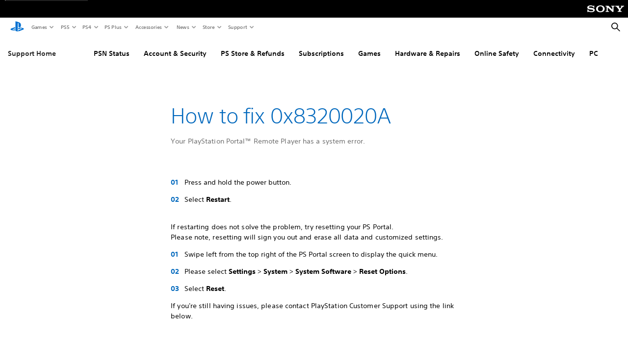

--- FILE ---
content_type: text/html;charset=utf-8
request_url: https://www.playstation.com/en-ae/support/error-codes/psportal/0x8320020a/
body_size: 29460
content:
<!DOCTYPE HTML><html lang="en-AE" xml:lang="en-AE" dir="ltr"><head><title>PS Portal Error Code 0x8320020A – Help &amp; Support | PlayStation </title><meta name="searchtitle" content="How to fix 0x8320020A PS Portal Error Code"/><link rel="preconnect" href="https://static.playstation.com" crossorigin/><link rel="preconnect" href="https://gmedia.playstation.com"/><link rel="dns-prefetch" href="https://static.playstation.com"/><link rel="dns-prefetch" href="https://gmedia.playstation.com"/><link rel="preconnect" href="https://web-toolbar.playstation.com" crossorigin/><link rel="dns-prefetch" href="https://web-toolbar.playstation.com"/><link rel="preconnect" href="https://assets.adobedtm.com" crossorigin/><link rel="dns-prefetch" href="https://assets.adobedtm.com"/><link rel="preconnect" href="https://fast.fonts.net" crossorigin/><link rel="dns-prefetch" href="https://fast.fonts.net"/><link rel="icon" type="image/png" href="https://gmedia.playstation.com/is/image/SIEPDC/ps-logo-favicon?$icon-16-16--t$" sizes="16x16"/><link rel="icon" type="image/png" href="https://gmedia.playstation.com/is/image/SIEPDC/ps-logo-favicon?$icon-32-32--t$" sizes="32x32"/><link rel="icon" type="image/png" href="https://gmedia.playstation.com/is/image/SIEPDC/ps-logo-favicon?$icon-96-96--t$" sizes="96x96"/><link rel="icon" type="image/png" href="https://gmedia.playstation.com/is/image/SIEPDC/ps-logo-favicon?$icon-128-128--t$" sizes="128x128"/><link rel="icon" type="image/png" href="https://gmedia.playstation.com/is/image/SIEPDC/ps-logo-favicon?$icon-196-196--t$" sizes="196x196"/><meta charset="UTF-8"/><meta name="keywords" content="0x8320020A, 08320020a, 0 8320020a, error, error code, ps portal, portal, PlayStation, psportal, remote player"/><meta name="description" content="Your PlayStation Portal™ Remote Player has a system error."/><meta name="template" content="pdc-cx-errorcode"/><meta name="title" content="How to fix 0x8320020A PS Portal Error Code"/><meta name="publish_date_timestamp" content="1710167209"/><meta name="platforms" content="PS Portal"/><meta name="pageType" content="support"/><meta name="supportType" content="errorcode"/><meta name="image" content="https://gmedia.playstation.com/is/image/SIEPDC/game-grid-16-9-default-image-01-us-24apr18"/><meta name="viewport" content="width=device-width, initial-scale=1.0, viewport-fit=cover"/><meta http-equiv="content-type" content="text/html; charset=UTF-8"/><link rel="canonical" href="https://www.playstation.com/en-ae/support/error-codes/psportal/0x8320020a/"/><meta name="search_id" content="support/error-codes/psportal/0x8320020a"/><meta name="google-site-verification" content="jvlMmfTRRTE3uPjvMTN9tBdat6DrAF6_bIxyrSVBisc"/><link rel="alternate" hreflang="th-th" href="https://www.playstation.com/th-th/support/error-codes/psportal/0x8320020a/"><link rel="alternate" hreflang="ja-jp" href="https://www.playstation.com/ja-jp/support/error-codes/psportal/0x8320020a/"><link rel="alternate" hreflang="ko-kr" href="https://www.playstation.com/ko-kr/support/error-codes/psportal/0x8320020a/"><link rel="alternate" hreflang="en-id" href="https://www.playstation.com/en-id/support/error-codes/psportal/0x8320020a/"><link rel="alternate" hreflang="zh-hans-hk" href="https://www.playstation.com/zh-hans-hk/support/error-codes/psportal/0x8320020a/"><link rel="alternate" hreflang="en-hk" href="https://www.playstation.com/en-hk/support/error-codes/psportal/0x8320020a/"><link rel="alternate" hreflang="zh-hant-hk" href="https://www.playstation.com/zh-hant-hk/support/error-codes/psportal/0x8320020a/"><link rel="alternate" hreflang="en-sg" href="https://www.playstation.com/en-sg/support/error-codes/psportal/0x8320020a/"><link rel="alternate" hreflang="en-my" href="https://www.playstation.com/en-my/support/error-codes/psportal/0x8320020a/"><link rel="alternate" hreflang="en-vn" href="https://www.playstation.com/en-vn/support/error-codes/psportal/0x8320020a/"><link rel="alternate" hreflang="en-ph" href="https://www.playstation.com/en-ph/support/error-codes/psportal/0x8320020a/"><link rel="alternate" hreflang="en-th" href="https://www.playstation.com/en-th/support/error-codes/psportal/0x8320020a/"><link rel="alternate" hreflang="zh-hant-tw" href="https://www.playstation.com/zh-hant-tw/support/error-codes/psportal/0x8320020a/"><link rel="alternate" hreflang="zh-hans-cn" href="https://www.playstation.com/zh-hans-cn/support/error-codes/psportal/0x8320020a/"><link rel="alternate" hreflang="es-ec" href="https://www.playstation.com/es-ec/support/error-codes/psportal/0x8320020a/"><link rel="alternate" hreflang="es-cr" href="https://www.playstation.com/es-cr/support/error-codes/psportal/0x8320020a/"><link rel="alternate" hreflang="es-bo" href="https://www.playstation.com/es-bo/support/error-codes/psportal/0x8320020a/"><link rel="alternate" hreflang="es-co" href="https://www.playstation.com/es-co/support/error-codes/psportal/0x8320020a/"><link rel="alternate" hreflang="es-ar" href="https://www.playstation.com/es-ar/support/error-codes/psportal/0x8320020a/"><link rel="alternate" hreflang="fr-ca" href="https://www.playstation.com/fr-ca/support/error-codes/psportal/0x8320020a/"><link rel="alternate" hreflang="es-gt" href="https://www.playstation.com/es-gt/support/error-codes/psportal/0x8320020a/"><link rel="alternate" hreflang="es-cl" href="https://www.playstation.com/es-cl/support/error-codes/psportal/0x8320020a/"><link rel="alternate" hreflang="es-pa" href="https://www.playstation.com/es-pa/support/error-codes/psportal/0x8320020a/"><link rel="alternate" hreflang="es-hn" href="https://www.playstation.com/es-hn/support/error-codes/psportal/0x8320020a/"><link rel="alternate" hreflang="es-uy" href="https://www.playstation.com/es-uy/support/error-codes/psportal/0x8320020a/"><link rel="alternate" hreflang="es-py" href="https://www.playstation.com/es-py/support/error-codes/psportal/0x8320020a/"><link rel="alternate" hreflang="es-ni" href="https://www.playstation.com/es-ni/support/error-codes/psportal/0x8320020a/"><link rel="alternate" hreflang="es-pe" href="https://www.playstation.com/es-pe/support/error-codes/psportal/0x8320020a/"><link rel="alternate" hreflang="es-mx" href="https://www.playstation.com/es-mx/support/error-codes/psportal/0x8320020a/"><link rel="alternate" hreflang="es-sv" href="https://www.playstation.com/es-sv/support/error-codes/psportal/0x8320020a/"><link rel="alternate" hreflang="pt-br" href="https://www.playstation.com/pt-br/support/error-codes/psportal/0x8320020a/"><link rel="alternate" hreflang="en-ca" href="https://www.playstation.com/en-ca/support/error-codes/psportal/0x8320020a/"><link rel="alternate" hreflang="en-us" href="https://www.playstation.com/en-us/support/error-codes/psportal/0x8320020a/"><link rel="alternate" hreflang="ar-lb" href="https://www.playstation.com/ar-lb/support/error-codes/psportal/0x8320020a/"><link rel="alternate" hreflang="ar-bh" href="https://www.playstation.com/ar-bh/support/error-codes/psportal/0x8320020a/"><link rel="alternate" hreflang="ar-kw" href="https://www.playstation.com/ar-kw/support/error-codes/psportal/0x8320020a/"><link rel="alternate" hreflang="en-za" href="https://www.playstation.com/en-za/support/error-codes/psportal/0x8320020a/"><link rel="alternate" hreflang="en-si" href="https://www.playstation.com/en-si/support/error-codes/psportal/0x8320020a/"><link rel="alternate" hreflang="tr-tr" href="https://www.playstation.com/tr-tr/support/error-codes/psportal/0x8320020a/"><link rel="alternate" hreflang="en-ro" href="https://www.playstation.com/en-ro/support/error-codes/psportal/0x8320020a/"><link rel="alternate" hreflang="de-at" href="https://www.playstation.com/de-at/support/error-codes/psportal/0x8320020a/"><link rel="alternate" hreflang="sv-se" href="https://www.playstation.com/sv-se/support/error-codes/psportal/0x8320020a/"><link rel="alternate" hreflang="fr-be" href="https://www.playstation.com/fr-be/support/error-codes/psportal/0x8320020a/"><link rel="alternate" hreflang="nl-be" href="https://www.playstation.com/nl-be/support/error-codes/psportal/0x8320020a/"><link rel="alternate" hreflang="pl-pl" href="https://www.playstation.com/pl-pl/support/error-codes/psportal/0x8320020a/"><link rel="alternate" hreflang="fr-fr" href="https://www.playstation.com/fr-fr/support/error-codes/psportal/0x8320020a/"><link rel="alternate" hreflang="en-sk" href="https://www.playstation.com/en-sk/support/error-codes/psportal/0x8320020a/"><link rel="alternate" hreflang="de-lu" href="https://www.playstation.com/de-lu/support/error-codes/psportal/0x8320020a/"><link rel="alternate" hreflang="fr-lu" href="https://www.playstation.com/fr-lu/support/error-codes/psportal/0x8320020a/"><link rel="alternate" hreflang="fr-ch" href="https://www.playstation.com/fr-ch/support/error-codes/psportal/0x8320020a/"><link rel="alternate" hreflang="it-ch" href="https://www.playstation.com/it-ch/support/error-codes/psportal/0x8320020a/"><link rel="alternate" hreflang="de-ch" href="https://www.playstation.com/de-ch/support/error-codes/psportal/0x8320020a/"><link rel="alternate" hreflang="fi-fi" href="https://www.playstation.com/fi-fi/support/error-codes/psportal/0x8320020a/"><link rel="alternate" hreflang="en-hu" href="https://www.playstation.com/en-hu/support/error-codes/psportal/0x8320020a/"><link rel="alternate" hreflang="en-in" href="https://www.playstation.com/en-in/support/error-codes/psportal/0x8320020a/"><link rel="alternate" hreflang="el-gr" href="https://www.playstation.com/el-gr/support/error-codes/psportal/0x8320020a/"><link rel="alternate" hreflang="da-dk" href="https://www.playstation.com/da-dk/support/error-codes/psportal/0x8320020a/"><link rel="alternate" hreflang="he-il" href="https://www.playstation.com/he-il/support/error-codes/psportal/0x8320020a/"><link rel="alternate" hreflang="en-nz" href="https://www.playstation.com/en-nz/support/error-codes/psportal/0x8320020a/"><link rel="alternate" hreflang="en-ie" href="https://www.playstation.com/en-ie/support/error-codes/psportal/0x8320020a/"><link rel="alternate" hreflang="no-no" href="https://www.playstation.com/no-no/support/error-codes/psportal/0x8320020a/"><link rel="alternate" hreflang="ar-ae" href="https://www.playstation.com/ar-ae/support/error-codes/psportal/0x8320020a/"><link rel="alternate" hreflang="en-ae" href="https://www.playstation.com/en-ae/support/error-codes/psportal/0x8320020a/"><link rel="alternate" hreflang="en-hr" href="https://www.playstation.com/en-hr/support/error-codes/psportal/0x8320020a/"><link rel="alternate" hreflang="ar-sa" href="https://www.playstation.com/ar-sa/support/error-codes/psportal/0x8320020a/"><link rel="alternate" hreflang="ar-om" href="https://www.playstation.com/ar-om/support/error-codes/psportal/0x8320020a/"><link rel="alternate" hreflang="en-bg" href="https://www.playstation.com/en-bg/support/error-codes/psportal/0x8320020a/"><link rel="alternate" hreflang="ar-qa" href="https://www.playstation.com/ar-qa/support/error-codes/psportal/0x8320020a/"><link rel="alternate" hreflang="en-gb" href="https://www.playstation.com/en-gb/support/error-codes/psportal/0x8320020a/"><link rel="alternate" hreflang="en-au" href="https://www.playstation.com/en-au/support/error-codes/psportal/0x8320020a/"><link rel="alternate" hreflang="cs-cz" href="https://www.playstation.com/cs-cz/support/error-codes/psportal/0x8320020a/"><link rel="alternate" hreflang="pt-pt" href="https://www.playstation.com/pt-pt/support/error-codes/psportal/0x8320020a/"><link rel="alternate" hreflang="es-es" href="https://www.playstation.com/es-es/support/error-codes/psportal/0x8320020a/"><link rel="alternate" hreflang="it-it" href="https://www.playstation.com/it-it/support/error-codes/psportal/0x8320020a/"><link rel="alternate" hreflang="uk-ua" href="https://www.playstation.com/uk-ua/support/error-codes/psportal/0x8320020a/"><link rel="alternate" hreflang="de-de" href="https://www.playstation.com/de-de/support/error-codes/psportal/0x8320020a/"><link rel="alternate" hreflang="nl-nl" href="https://www.playstation.com/nl-nl/support/error-codes/psportal/0x8320020a/"><link rel="alternate" href="https://www.playstation.com/country-selector/index.html" hreflang="x-default"/><link rel="preload" as="style" href="https://static.playstation.com/font-stack/v1/css/font-all.css"/><link rel="stylesheet" href="https://static.playstation.com/font-stack/v1/css/font-all.css"/><link rel="preload" as="style" href="https://static.playstation.com/font-stack/v1/css/font-sst-condensed.css"/><link rel="stylesheet" href="https://static.playstation.com/font-stack/v1/css/font-sst-condensed.css"/><script id="targetSegments" type="application/json"> [{"id":0,"name":"5F71962D"},{"id":1,"name":"B6123318"},{"id":2,"name":"2024B0F4"},{"id":3,"name":"5B5A825F"},{"id":4,"name":"084F335C"},{"id":5,"name":"7F4803CA"},{"id":6,"name":"98F02ECD"},{"id":7,"name":"274AF896"},{"id":8,"name":"B92E6D35"},{"id":9,"name":"0DE4522D"},{"id":10,"name":"7B27409A"},{"id":11,"name":"CC6C2C23"},{"id":12,"name":"FAF10240"},{"id":13,"name":"8DF632D6"},{"id":14,"name":"14FF636C"},{"id":15,"name":"63F853FA"},{"id":16,"name":"FD9CC659"},{"id":17,"name":"8A9BF6CF"},{"id":18,"name":"1392A775"},{"id":19,"name":"649597E3"},{"id":20,"name":"0D0CF3E2"},{"id":21,"name":"EBF6AFE3"},{"id":22,"name":"72FFFE59"},{"id":23,"name":"9B9C5B6C"},{"id":24,"name":"05F8CECF"},{"id":25,"name":"FF94F2AD"},{"id":26,"name":"8893C23B"},{"id":27,"name":"119A9381"},{"id":28,"name":"669DA317"},{"id":29,"name":"C051793C"},{"id":30,"name":"2932DC09"},{"id":31,"name":"5E35EC9F"},{"id":32,"name":"5445284C"},{"id":33,"name":"EFF71E5B"},{"id":34,"name":"234218DA"},{"id":35,"name":"BD268D79"},{"id":36,"name":"242FDCC3"},{"id":37,"name":"CA21BDEF"},{"id":38,"name":"5328EC55"},{"id":39,"name":"01F97F77"},{"id":40,"name":"F6EC2F1A"},{"id":41,"name":"76FE4FE1"},{"id":42,"name":"E89ADA42"},{"id":43,"name":"1F8F8A2F"},{"id":44,"name":"5BBEF5AB"},{"id":45,"name":"C5DA6008"},{"id":46,"name":"2CB9C53D"},{"id":47,"name":"B2DD509E"}] </script><link rel="preload" as="style" href="/etc.clientlibs/global_pdc/clientlibs/auto-clientlibs/pdc.vendor.min.b15b2d0dd1b144f1f2cd1682e6936d8a.css" type="text/css"><link rel="stylesheet" href="/etc.clientlibs/global_pdc/clientlibs/auto-clientlibs/pdc.vendor.min.b15b2d0dd1b144f1f2cd1682e6936d8a.css" type="text/css"><link rel="preload" as="style" href="/etc.clientlibs/global_pdc/clientlibs/clientlibs-jetstream.min.4750a11fc94c6ad70f19b38e12310826.css" type="text/css"><link rel="stylesheet" href="/etc.clientlibs/global_pdc/clientlibs/clientlibs-jetstream.min.4750a11fc94c6ad70f19b38e12310826.css" type="text/css"><link rel="preload" as="style" href="/etc.clientlibs/global_pdc/clientlibs/auto-clientlibs/pdc.designkit.min.5371e17736458cf688e8e6a01ea20105.css" type="text/css"><link rel="stylesheet" href="/etc.clientlibs/global_pdc/clientlibs/auto-clientlibs/pdc.designkit.min.5371e17736458cf688e8e6a01ea20105.css" type="text/css"><script type="text/javascript" src="/etc.clientlibs/global_pdc/clientlibs/auto-clientlibs/pdc.jquery.min.cf2fbbf84281d9ecbffb4993203d543b.js"></script><script type="text/javascript" src="/etc.clientlibs/global_pdc/clientlibs/auto-clientlibs/pdc.prelaunch.min.a35fed6b2a46c7bf198392dca6ea93c1.js"></script><script src="//assets.adobedtm.com/3dc13bcabc29/e1d3c7e41fac/launch-c1f03f5b4bc6.min.js"></script><script type="text/javascript" src="/etc.clientlibs/global_pdc/clientlibs/auto-clientlibs/pdc.vendor.min.2dda815ad00141feb831600b777f8e2c.js" defer></script><script type="text/javascript" src="/etc.clientlibs/global_pdc/clientlibs/clientlibs-inaemvendor.min.d4f3a73ec26bc58fabfbfd7f152bf9a1.js" defer></script><script> window.schema_highlighter = { accountId: "Sony", outputCache: true }; </script><script async src="https://cdn.schemaapp.com/javascript/highlight.js"></script><link rel="stylesheet" href="/etc.clientlibs/global_pdc/clientlibs/auto-clientlibs/pdc.customer-experience.min.d41d8cd98f00b204e9800998ecf8427e.css" type="text/css"><script src="/etc.clientlibs/global_pdc/clientlibs/auto-clientlibs/pdc.search-vendor.min.b95972eab461304cb8321c6db90eb3dd.js"></script><meta name="wca-ssr-version" content="3.38.1-1.0"/><meta name="wca-locale" content="en-AE"/><meta name="wca-theme" content="light"/><script id="wca-config-overrides" type="application/json"> {"feature":{"oneTrustNoticeEnabled":true},"client":{"webCheckout":{"unifiedCartEnabled":true}}}</script><link rel="preconnect" href="https://static.playstation.com" crossorigin><link rel="dns-prefetch" href="https://static.playstation.com"><link rel="preconnect" href="https://web.np.playstation.com/api/graphql/v1"><link rel="dns-prefetch" href="https://web.np.playstation.com/api/graphql/v1"><link rel="preconnect" href="https://image.api.playstation.com" crossorigin><link rel="dns-prefetch" href="https://image.api.playstation.com"><link rel="dns-prefetch" href="https://checkout.playstation.com"><link rel="preconnect" href="https://cdn.cookielaw.org" crossorigin><link rel="dns-prefetch" href="https://cdn.cookielaw.org"><link rel="stylesheet" href="https://static.playstation.com/base-styles/v0/psw-styles.css"/><script id="wca-config" type="application/json"> {"env":"production","name":"@sie-private/web-commerce-anywhere","version":"3.38.1-1.0","gitBranch":"default-branch","gitSha":"24bb1e7a8b48bc7eb1fadfe2e23fd6c46a9e5713","psnAppVersion":"@sie-private/web-commerce-anywhere/3.38.1-1.0-24bb1e7a8b48bc7eb1fadfe2e23fd6c46a9e5713","isoenv":"psnnp/np","client":{"downloadHref":"https://library.playstation.com/recently-purchased","activateConsoleHref":"https://id.sonyentertainmentnetwork.com/id/management_ca/#/p/device_management","wishlistHref":"https://library.playstation.com/wishlist","webStore":{"origin":"https://store.playstation.com"},"cookieMonster":{"origin":"https://id.sonyentertainmentnetwork.com"},"productUrlSchema":"https://store.playstation.com/{locale}/product/{productId}","evidon":{"origin":"https://c.evidon.com"},"oneTrust":{"origin":"https://cdn.cookielaw.org"},"publicPath":"https://static.playstation.com/wca/v2/","manifest":{"src":{"core":{"js":["https://static.playstation.com/wca/v2/js/common.d9ef208fe1895fc702e3.js","https://static.playstation.com/wca/v2/js/ui-components.aac961be3474d7bb0f4d.js","https://static.playstation.com/wca/v2/js/main.c1fef32da341f2b6b0af.js","https://static.playstation.com/wca/v2/js/network.337266fc67495b7c257b.js","https://static.playstation.com/wca/v2/js/telemetry.6ec00fd5b9ec4ab72f9c.js","https://static.playstation.com/wca/v2/js/ui-framework.b63e4dd729e6360e79ce.js"],"css":[]},"addOns":{"js":["https://static.playstation.com/wca/v2/js/addOns.329b0b20c948f501210c.js"],"css":[]},"compatibilityNotices":{"js":["https://static.playstation.com/wca/v2/js/compatibilityNotices.4bad176cfd2848a2d681.js"],"css":[]},"contentRating":{"js":["https://static.playstation.com/wca/v2/js/contentRating.75650c0b94313f32fd06.js"],"css":[]},"ctaWithPrice":{},"footer":{"js":["https://static.playstation.com/wca/v2/js/footer.1743da32ab5a7c3c6139.js"],"css":[]},"friendsWhoPlay":{"js":["https://static.playstation.com/wca/v2/js/friendsWhoPlay.e8897ef5f4510737fc4e.js"],"css":[]},"gameBackgroundImage":{"js":["https://static.playstation.com/wca/v2/js/gameBackgroundImage.0e94ab9e2655d6d6dc0d.js"],"css":[]},"gameInfo":{"js":["https://static.playstation.com/wca/v2/js/gameInfo.069a7f4d6317e618f13e.js"],"css":[]},"gameOverview":{},"gameTitle":{"js":["https://static.playstation.com/wca/v2/js/gameTitle.5a104794d5281ef18414.js"],"css":[]},"legalText":{"js":["https://static.playstation.com/wca/v2/js/legalText.dfcacc708e696eb24e8d.js"],"css":[]},"upsell":{"js":["https://static.playstation.com/wca/v2/js/upsell.b6bbd1e97800364f9a38.js"],"css":[]},"accessibilityFeatures":{"js":["https://static.playstation.com/wca/v2/js/accessibilityFeatures.0d09b51209a6323f5657.js"],"css":[]},"mediaCarousel":{"js":["https://static.playstation.com/wca/v2/js/mediaCarousel.9b57948b2c02a0c26873.js"],"css":[]},"physicalProductMetadata":{"js":["https://static.playstation.com/wca/v2/js/physicalProductMetadata.7726a1be95f3a3d542f4.js"],"css":[]},"starRating":{"js":["https://static.playstation.com/wca/v2/js/starRating.00f55df96631007e37b9.js"],"css":[]},"tierDiscountBadge":{"js":["https://static.playstation.com/wca/v2/js/tierDiscountBadge.fb7a86fadc03605381b0.js"],"css":[]},"tierSelector":{"js":["https://static.playstation.com/wca/v2/js/tierSelector.7a9fb1014dcc5fe4a32e.js"],"css":[]},"tierSelectorFull":{"js":["https://static.playstation.com/wca/v2/js/tierSelectorFull.45c68dc1e41dff76f83c.js"],"css":[]}},"gensen":{"ar-ae":"https://static.playstation.com/wca/v2/gensen/ar-ae.7a47a09c.json","en-us":"https://static.playstation.com/wca/v2/gensen/en-us.b7eb197f.json","en-gb":"https://static.playstation.com/wca/v2/gensen/en-gb.11e880ea.json","bg-bg":"https://static.playstation.com/wca/v2/gensen/bg-bg.3f3762ee.json","cs-cz":"https://static.playstation.com/wca/v2/gensen/cs-cz.51dc4b11.json","da-dk":"https://static.playstation.com/wca/v2/gensen/da-dk.d284f326.json","de-de":"https://static.playstation.com/wca/v2/gensen/de-de.060eba4d.json","el-gr":"https://static.playstation.com/wca/v2/gensen/el-gr.c677e162.json","es-419":"https://static.playstation.com/wca/v2/gensen/es-419.0ddabf01.json","es-es":"https://static.playstation.com/wca/v2/gensen/es-es.23a479e4.json","fi-fi":"https://static.playstation.com/wca/v2/gensen/fi-fi.3d838c57.json","fr-ca":"https://static.playstation.com/wca/v2/gensen/fr-ca.bacd9c22.json","fr-fr":"https://static.playstation.com/wca/v2/gensen/fr-fr.50c5b0f0.json","he-il":"https://static.playstation.com/wca/v2/gensen/he-il.874e60f9.json","hr-hr":"https://static.playstation.com/wca/v2/gensen/hr-hr.867fccb0.json","hu-hu":"https://static.playstation.com/wca/v2/gensen/hu-hu.b26619ab.json","id-id":"https://static.playstation.com/wca/v2/gensen/id-id.8e1106e3.json","it-it":"https://static.playstation.com/wca/v2/gensen/it-it.46300acd.json","ja-jp":"https://static.playstation.com/wca/v2/gensen/ja-jp.1d2d9893.json","ko-kr":"https://static.playstation.com/wca/v2/gensen/ko-kr.23033b2b.json","nl-nl":"https://static.playstation.com/wca/v2/gensen/nl-nl.ef75e762.json","no-no":"https://static.playstation.com/wca/v2/gensen/no-no.b8149367.json","pl-pl":"https://static.playstation.com/wca/v2/gensen/pl-pl.e38a45ad.json","pt-br":"https://static.playstation.com/wca/v2/gensen/pt-br.259d7c1c.json","pt-pt":"https://static.playstation.com/wca/v2/gensen/pt-pt.e97edb5a.json","ro-ro":"https://static.playstation.com/wca/v2/gensen/ro-ro.1c8fa435.json","ru-ru":"https://static.playstation.com/wca/v2/gensen/ru-ru.058fb043.json","sk-sk":"https://static.playstation.com/wca/v2/gensen/sk-sk.f30b3446.json","sl-si":"https://static.playstation.com/wca/v2/gensen/sl-si.3477a66f.json","sr-rs":"https://static.playstation.com/wca/v2/gensen/sr-rs.059fe81c.json","sv-se":"https://static.playstation.com/wca/v2/gensen/sv-se.fcc973d1.json","th-th":"https://static.playstation.com/wca/v2/gensen/th-th.fbf42ee1.json","tr-tr":"https://static.playstation.com/wca/v2/gensen/tr-tr.b3176ac0.json","uk-ua":"https://static.playstation.com/wca/v2/gensen/uk-ua.c029e357.json","vi-vn":"https://static.playstation.com/wca/v2/gensen/vi-vn.6258b0e1.json","zh-hans":"https://static.playstation.com/wca/v2/gensen/zh-hans.a739e2f3.json","zh-hant":"https://static.playstation.com/wca/v2/gensen/zh-hant.cba414d8.json","zz-zz":"https://static.playstation.com/wca/v2/gensen/zz-zz.faa6b36f.json"}},"session":{"isSignedInCookie":"isSignedIn"},"webCheckout":{"name":"embeddedcart","clientId":"2dec2b13-57dc-4966-8294-6df0d627e109","origin":"https://checkout.playstation.com","loadTimeout":30000,"unifiedCartEnabled":false},"webCommerceAnywhere":{"origin":"https://web-commerce-anywhere.playstation.com"}},"staticAsset":{"iconOrigin":"https://static.playstation.com/icons/v0/","imageOrigin":"https://static.playstation.com/images/v0/","imageManagerOrigin":"https://image.api.playstation.com","fontsMain":"https://static.playstation.com/font-stack/v1/css/font-all-no-italic.css","stylesMain":"https://static.playstation.com/base-styles/v0/psw-styles.css"},"feature":{"queryWhitelist":true,"telemetryReporting":true,"enableUpsellCtas":true,"enableWishlistCta":true,"telemetrySamplingThreshold":10,"evidonNoticeEnabled":false,"enableEvidonScript":false,"oneTrustNoticeEnabled":true,"enableOneTrustScript":true,"enableBundling":false,"enableTierSelectorFull":false,"enableDynamicBenefitList":false},"service":{"gql":{"origin":"https://web.np.playstation.com/api/graphql/v1"},"sbahn":{"proxyUrl":null}}} </script><script defer crossorigin src="https://static.playstation.com/wca/v2/js/common.d9ef208fe1895fc702e3.js" type="application/javascript"></script><script defer crossorigin src="https://static.playstation.com/wca/v2/js/ui-components.aac961be3474d7bb0f4d.js" type="application/javascript"></script><script defer crossorigin src="https://static.playstation.com/wca/v2/js/main.c1fef32da341f2b6b0af.js" type="application/javascript"></script><script defer crossorigin src="https://static.playstation.com/wca/v2/js/network.337266fc67495b7c257b.js" type="application/javascript"></script><script defer crossorigin src="https://static.playstation.com/wca/v2/js/telemetry.6ec00fd5b9ec4ab72f9c.js" type="application/javascript"></script><script defer crossorigin src="https://static.playstation.com/wca/v2/js/ui-framework.b63e4dd729e6360e79ce.js" type="application/javascript"></script>
                    <script>var w=window;if(w.performance||w.mozPerformance||w.msPerformance||w.webkitPerformance){var d=document;AKSB=w.AKSB||{},AKSB.q=AKSB.q||[],AKSB.mark=AKSB.mark||function(e,_){AKSB.q.push(["mark",e,_||(new Date).getTime()])},AKSB.measure=AKSB.measure||function(e,_,t){AKSB.q.push(["measure",e,_,t||(new Date).getTime()])},AKSB.done=AKSB.done||function(e){AKSB.q.push(["done",e])},AKSB.mark("firstbyte",(new Date).getTime()),AKSB.prof={custid:"1109863",ustr:"",originlat:"0",clientrtt:"8",ghostip:"23.33.23.16",ipv6:false,pct:"10",clientip:"3.23.85.214",requestid:"2a987614",region:"44331",protocol:"h2",blver:14,akM:"dscx",akN:"ae",akTT:"O",akTX:"1",akTI:"2a987614",ai:"608489",ra:"true",pmgn:"",pmgi:"",pmp:"",qc:""},function(e){var _=d.createElement("script");_.async="async",_.src=e;var t=d.getElementsByTagName("script"),t=t[t.length-1];t.parentNode.insertBefore(_,t)}(("https:"===d.location.protocol?"https:":"http:")+"//ds-aksb-a.akamaihd.net/aksb.min.js")}</script>
                    </head><body class="cxbasepage basepage page basicpage cx cx-error" data-template="pdc-cx-errorcode" data-region="EMEA" data-locale="en-ae" data-mercury-locale="en_AE" data-page-category="Support" data-age-gate-type="DOB" data-date-format="dd/MM/YYYY" data-age-threshold="18" data-cookie-timeout="30" data-base-io-url="https://io.playstation.com" data-wc-api="https://web-commerce-anywhere.playstation.com" data-arkham-api="https://web.np.playstation.com" data-store-disabled="true" data-store-lang="en" data-store-locale="ae" data-advanced-age-gate="false" data-rating-age-threshold="0" data-auto-trigger-gated-page="false" data-sf-custom-domain="https://sie-calypso.my.salesforce.com" data-sf-env-1="https://ps-support.playstation.com" data-sf-env-2="https://service.force.com" data-sf-id="00D3h00000669Bv" data-sf-base-live-agent-content-url="https://c.la1-core1.sfdc-8tgtt5.salesforceliveagent.com/content" data-sf-base-live-agent-url="https://d.la1-core1.sfdc-8tgtt5.salesforceliveagent.com/chat" data-run-mode="publish"><script src="/etc.clientlibs/global_pdc/clientlibs/auto-clientlibs/pdc.preload.min.47fdd998d6a731f86470a1b08314e103.js"></script><section id="shared-nav-root"><div id="shared-nav-container"><header id="shared-nav"><div id='sb-social-toolbar-root'></div></header></div></section><section id="jetstream-tertiary-nav"><div class="tertiary-container"><div class="tertiary-container-inner"><span class="tertiary-logo"><span class="tertiary-logo-content"><a class="tertiary-logo__text" href="/en-ae/support/" data-track="{&quot;eventInfo&quot;: { &quot;eventAction&quot;: &quot;click&quot;, &quot;eventName&quot;: &quot;select subnav&quot; }, &quot;attributes&quot;: { &quot;moduleName&quot;: &quot;subnav&quot;, &quot;label&quot;: &quot;Support Home&quot;, &quot;assetName&quot;: &quot;empty&quot;, &quot;elementType&quot;: &quot;button&quot;, &quot;position&quot;: &quot;&quot;, &quot;userActionFlag&quot;: true } }"> Support Home </a></span></span><div class="tertiary-carousels"><div class="carousel__overlay carousel__overlay--prev hide"><button class="carousel__button carousel__button--prev hide" id="prev-button" aria-label="Previous page"></button></div><ul class="carousel-tertiary-tabs" id="tertiary-menu-toggle"><li class="tertiary-tab"><a class="tertiary-tab__link " href="https://status.playstation.com/" data-track="{ &quot;eventInfo&quot;: { &quot;eventAction&quot;: &quot;click&quot;, &quot;eventName&quot;: &quot;select subnav&quot; }, &quot;attributes&quot;: { &quot;moduleName&quot;: &quot;subnav&quot;, &quot;label&quot;: &quot;PSN Status&quot;, &quot;assetName&quot;: &quot;empty&quot;, &quot;elementType&quot;: &quot;button&quot;, &quot;position&quot;: &quot;1&quot;, &quot;userActionFlag&quot;: true } }">PSN Status</a></li><li class="tertiary-tab"><a class="tertiary-tab__link " href="/en-ae/support/account/" data-track="{ &quot;eventInfo&quot;: { &quot;eventAction&quot;: &quot;click&quot;, &quot;eventName&quot;: &quot;select subnav&quot; }, &quot;attributes&quot;: { &quot;moduleName&quot;: &quot;subnav&quot;, &quot;label&quot;: &quot;Account &amp; Security&quot;, &quot;assetName&quot;: &quot;empty&quot;, &quot;elementType&quot;: &quot;button&quot;, &quot;position&quot;: &quot;2&quot;, &quot;userActionFlag&quot;: true } }">Account &amp; Security</a></li><li class="tertiary-tab"><a class="tertiary-tab__link " href="/en-ae/support/store/" data-track="{ &quot;eventInfo&quot;: { &quot;eventAction&quot;: &quot;click&quot;, &quot;eventName&quot;: &quot;select subnav&quot; }, &quot;attributes&quot;: { &quot;moduleName&quot;: &quot;subnav&quot;, &quot;label&quot;: &quot;PS Store &amp; Refunds&quot;, &quot;assetName&quot;: &quot;empty&quot;, &quot;elementType&quot;: &quot;button&quot;, &quot;position&quot;: &quot;3&quot;, &quot;userActionFlag&quot;: true } }">PS Store &amp; Refunds</a></li><li class="tertiary-tab"><a class="tertiary-tab__link " href="/en-ae/support/subscriptions/" data-track="{ &quot;eventInfo&quot;: { &quot;eventAction&quot;: &quot;click&quot;, &quot;eventName&quot;: &quot;select subnav&quot; }, &quot;attributes&quot;: { &quot;moduleName&quot;: &quot;subnav&quot;, &quot;label&quot;: &quot;Subscriptions&quot;, &quot;assetName&quot;: &quot;empty&quot;, &quot;elementType&quot;: &quot;button&quot;, &quot;position&quot;: &quot;4&quot;, &quot;userActionFlag&quot;: true } }">Subscriptions</a></li><li class="tertiary-tab"><a class="tertiary-tab__link " href="/en-ae/support/games/" data-track="{ &quot;eventInfo&quot;: { &quot;eventAction&quot;: &quot;click&quot;, &quot;eventName&quot;: &quot;select subnav&quot; }, &quot;attributes&quot;: { &quot;moduleName&quot;: &quot;subnav&quot;, &quot;label&quot;: &quot;Games&quot;, &quot;assetName&quot;: &quot;empty&quot;, &quot;elementType&quot;: &quot;button&quot;, &quot;position&quot;: &quot;5&quot;, &quot;userActionFlag&quot;: true } }">Games</a></li><li class="tertiary-tab"><a class="tertiary-tab__link " href="/en-ae/support/hardware/" data-track="{ &quot;eventInfo&quot;: { &quot;eventAction&quot;: &quot;click&quot;, &quot;eventName&quot;: &quot;select subnav&quot; }, &quot;attributes&quot;: { &quot;moduleName&quot;: &quot;subnav&quot;, &quot;label&quot;: &quot;Hardware &amp; Repairs&quot;, &quot;assetName&quot;: &quot;empty&quot;, &quot;elementType&quot;: &quot;button&quot;, &quot;position&quot;: &quot;6&quot;, &quot;userActionFlag&quot;: true } }">Hardware &amp; Repairs</a></li><li class="tertiary-tab"><a class="tertiary-tab__link " href="/en-ae/support/safety/" data-track="{ &quot;eventInfo&quot;: { &quot;eventAction&quot;: &quot;click&quot;, &quot;eventName&quot;: &quot;select subnav&quot; }, &quot;attributes&quot;: { &quot;moduleName&quot;: &quot;subnav&quot;, &quot;label&quot;: &quot;Online Safety&quot;, &quot;assetName&quot;: &quot;empty&quot;, &quot;elementType&quot;: &quot;button&quot;, &quot;position&quot;: &quot;7&quot;, &quot;userActionFlag&quot;: true } }">Online Safety</a></li><li class="tertiary-tab"><a class="tertiary-tab__link " href="/en-ae/support/connectivity/" data-track="{ &quot;eventInfo&quot;: { &quot;eventAction&quot;: &quot;click&quot;, &quot;eventName&quot;: &quot;select subnav&quot; }, &quot;attributes&quot;: { &quot;moduleName&quot;: &quot;subnav&quot;, &quot;label&quot;: &quot;Connectivity&quot;, &quot;assetName&quot;: &quot;empty&quot;, &quot;elementType&quot;: &quot;button&quot;, &quot;position&quot;: &quot;8&quot;, &quot;userActionFlag&quot;: true } }">Connectivity</a></li><li class="tertiary-tab"><a class="tertiary-tab__link " href="/en-ae/support/playstation-gaming-on-pc/" data-track="{ &quot;eventInfo&quot;: { &quot;eventAction&quot;: &quot;click&quot;, &quot;eventName&quot;: &quot;select subnav&quot; }, &quot;attributes&quot;: { &quot;moduleName&quot;: &quot;subnav&quot;, &quot;label&quot;: &quot;PC &quot;, &quot;assetName&quot;: &quot;empty&quot;, &quot;elementType&quot;: &quot;button&quot;, &quot;position&quot;: &quot;9&quot;, &quot;userActionFlag&quot;: true } }">PC </a></li></ul><div class="carousel__overlay carousel__overlay--next hide"><button class="carousel__button carousel__button--next" id="next-button" aria-label="Next page"></button></div></div></div></div><!-- ./Jetstream tertiary nav HTML End--></section><div class="root"><div class="gdk root container responsivegrid" id="gdk__content"><div id="container-3bf269cecc" class=" cmp-container"><div class="root cx"><div class="gdk root container responsivegrid"><div id="container-6d1fb0753f" class=" cmp-container"><div class="section"><section class="gpdc-section theme--light "><div><div class="contentgrid"><div class="content-grid layout__1--c error-code-template-grid "><div class="box "><div class="body-title-block"><div class="txt-block-title txt-block-title--mega text-align@mobile--left text-align@tablet-large--left text-align@desktop--left accessory-icon--horizontal"><h1 class="txt-style-mega-light txt-block-title__title txt-style-mega-light--link">How to fix 0x8320020A</h1><p class="txt-style-base txt-block-title__paragraph txt-style-base--secondary">Your PlayStation Portal™ Remote Player has a system error.</p></div></div><div class="body-text-block txt-block-paragraph"><div class="txt-block-paragraph text-align@mobile--left text-align@tablet-large--left text-align@desktop--left accessory-icon--horizontal txt-block--primary-color" data-ol-order-start="1"><div class="txt-block__paragraph"><ol class="txt-style-ordered-list"><li class="txt-style-ordered-list-item">Press and hold the power button.</li><li class="txt-style-ordered-list-item">Select <strong>Restart</strong>.</li></ol></div></div></div><div class="body-text-block txt-block-paragraph"><div class="txt-block-paragraph text-align@mobile--left text-align@tablet-large--left text-align@desktop--left mt-ls@mobile--neg-md mt-ls@tablet--neg-md mt-ls@desktop--neg-md accessory-icon--horizontal txt-block--primary-color" data-ol-order-start="1"><div class="txt-block__paragraph"><p class="txt-style-base">If restarting does not solve the problem, try resetting your PS Portal.<br /> Please note, resetting will sign you out and erase all data and customized settings.</p><ol class="txt-style-ordered-list"><li class="txt-style-ordered-list-item">Swipe left from the top right of the PS Portal screen to display the quick menu.</li><li class="txt-style-ordered-list-item">Please select <strong>Settings</strong> &gt; <strong>System</strong> &gt; <strong>System Software</strong> &gt; <strong>Reset Options</strong>.</li><li class="txt-style-ordered-list-item">Select <strong>Reset</strong>.</li></ol><p class="txt-style-base">If you're still having issues, please contact PlayStation Customer Support using the link below.</p></div></div></div></div></div></div></div></section></div><div class="section"><section class="gpdc-section theme--light "><div><div class="experiencefragment"><div class="cmp-experiencefragment cmp-experiencefragment--feedback "><div><!-- This div will include the esi-include only if dynamic include is not disabled and Akamai Edge Side Include are supported --><div class="gdk root container responsivegrid"><div id="container-f343cdd433" class=" cmp-container"><div class="section"><section class="gpdc-section theme--light "><div><div class="contentgrid"><div class="content-grid layout__1--a "><div class="box "><div class="feedback"><form class="form form--feedback +center " data-component="form-feedback" data-fade-in-delay="30"><div class="form__body"><div class="form__view form__view--1"><div class="form__heading"><h4>Was this article helpful? </h4></div><div class="form__item form__item--radio"><div class="input input--horizontal"><div class="input__item input__item--icon input__item--icon-smile"><input name="group1" class="input__field" type="radio" id="smile" value="1" data-dtm-position="1" data-dtm-label="Smile "/><label class="input__label" for="smile">Smile </label></div><div class="input__item input__item--icon input__item--icon-frown"><input name="group1" class="input__field" type="radio" id="frown" value="2" data-dtm-position="2" data-dtm-label="Frown "/><label class="input__label" for="frown">Frown </label></div></div></div></div><div class="form__view form__view--2 +hide"><div class="form__subtitle"><h5>What went wrong? </h5></div><div class="form__item form__item--radio"><div class="input input--horizontal"><div class="input__item input__item--tag"><input name="group" class="input__field" type="radio" id="radio1" value="3" data-dtm-position="3" data-dtm-label="The article instructions don&#39;t help to resolve my issue."/><label class="input__label" for="radio1"> The article instructions don&#39;t help to resolve my issue. </label></div><div class="input__item input__item--tag"><input name="group" class="input__field" type="radio" id="radio2" value="4" data-dtm-position="4" data-dtm-label="The article doesn&#39;t provide enough information."/><label class="input__label" for="radio2"> The article doesn&#39;t provide enough information. </label></div><div class="input__item input__item--tag"><input name="group" class="input__field" type="radio" id="radio3" value="3" data-dtm-position="5" data-dtm-label="The article isn&#39;t what I was looking for."/><label class="input__label" for="radio3"> The article isn&#39;t what I was looking for. </label></div></div></div></div><div class="form__view form__view--3 form__view--icon +hide"><div class="form__heading"><h4>Thank you! </h4></div><p>Your feedback will help us to keep improving. </p></div></div></form></div></div></div></div></div></section></div></div></div></div></div></div></div></section></div><div class="section"><section class="gpdc-section theme--light "><div><div class="experiencefragment"><div class="cmp-experiencefragment cmp-experiencefragment--contact-us-cta "><div><!-- This div will include the esi-include only if dynamic include is not disabled and Akamai Edge Side Include are supported --><div class="gdk root container responsivegrid"><div id="container-5673d7267f" class=" cmp-container"><div class="section"><section class="gpdc-section theme--lightAlt "><div><div class="contentgrid"><div class="content-grid layout__1--a "><div class="box justify-content--center "><div class="textblock"><div class="text-block " data-ol-order-start="1" data-custom-mobile-width="false" data-custom-tablet-width="false" data-custom-desktop-width="false"><h3 style="text-align: center;">Need help? </h3><p style="text-align: center;">Contact our support specialists</p></div></div><div class="buttonblock"><div class="btn-block align-self@mobile--center align-self@desktop--center" data-custom-mobile-width="false" data-custom-tablet-width="false" data-custom-desktop-width="false"><div class="justify-content@tablet--center justify-content@desktop--center align-items@tablet--center align-items@desktop--center justify-content@mobile--center align-items@mobile--center "><div class="button"><a data-uuid="da29d46b-3f18-33ec-ba95-db9fc00dc1a4" href="/en-ae/support/contact-us/" class="cta__primary" target="_self" tabindex="0" target-tag="NONE|" data-dtm-label="Contact PlayStation Support" data-dtm-label-override="Contact PlayStation Support" rel="nofollow"><div class="cta__inner"><span>Contact PlayStation Support</span></div></a></div></div></div></div></div></div></div></div></section></div></div></div></div></div></div></div></section></div></div></div></div><div class="experiencefragment"><div class="cmp-experiencefragment cmp-experiencefragment--footer "><div><!-- This div will include the esi-include only if dynamic include is not disabled and Akamai Edge Side Include are supported --><div class="gdk root container responsivegrid"><div id="container-9ae23b93cc" class=" cmp-container"><div class="footer-v2"><!-- This first div is the PlayStation Family Logo - this image should never change --><footer class="site-footer-v2 theme--dark"><div class="grid layout__1--a"><div class="box site-footer-v2__brand-area"><div class="site-footer-v2__ps-logo" data-component="icon" data-icon-theme="interactive"><svg class="" viewBox="0 0 238 42" role="img" aria-label="PlayStation"><use href="/etc.clientlibs/global_pdc/clientlibs/auto-clientlibs/pdc.designkit/resources/ps-icons-map__dig__brand.svg#ps-icon_brand_playstation-family_logo"/></svg></div></div><div class="box site-footer-v2__breadcrumbs"><nav aria-label="BREADCRUMB"><ul class="txt-style-utility txt-style-utility--m-0"><li><a href="/en-ae/" data-track="{&quot;eventInfo&quot;:{&quot;eventAction&quot;:&quot;click&quot;,&quot;eventName&quot;:&quot;select link&quot;},&quot;attributes&quot;:{&quot;moduleName&quot;:&quot;breadcrumb&quot;,&quot;label&quot;:&quot;Home&quot;,&quot;assetName&quot;:&quot;empty&quot;,&quot;elementType&quot;:&quot;link&quot;,&quot;position&quot;:&quot;1&quot;,&quot;userActionFlag&quot;:true}}" rel="nofollow"> Home </a><svg class="site-footer-v2__breadcrumbs--guillemet" viewBox="0 0 64 64" role="img"><use href="/etc.clientlibs/global_pdc/clientlibs/auto-clientlibs/pdc.designkit/resources/ps-icons-map__dig__utility.svg#ps-icon_utility_guillemet-right"/></svg></li><li><a href="/en-ae/support/" data-track="{&quot;eventInfo&quot;:{&quot;eventAction&quot;:&quot;click&quot;,&quot;eventName&quot;:&quot;select link&quot;},&quot;attributes&quot;:{&quot;moduleName&quot;:&quot;breadcrumb&quot;,&quot;label&quot;:&quot;PlayStation Support&quot;,&quot;assetName&quot;:&quot;empty&quot;,&quot;elementType&quot;:&quot;link&quot;,&quot;position&quot;:&quot;2&quot;,&quot;userActionFlag&quot;:true}}" rel="nofollow"> PlayStation Support </a><svg class="site-footer-v2__breadcrumbs--guillemet" viewBox="0 0 64 64" role="img"><use href="/etc.clientlibs/global_pdc/clientlibs/auto-clientlibs/pdc.designkit/resources/ps-icons-map__dig__utility.svg#ps-icon_utility_guillemet-right"/></svg></li><li><a href="/en-ae/support/error-codes/" data-track="{&quot;eventInfo&quot;:{&quot;eventAction&quot;:&quot;click&quot;,&quot;eventName&quot;:&quot;select link&quot;},&quot;attributes&quot;:{&quot;moduleName&quot;:&quot;breadcrumb&quot;,&quot;label&quot;:&quot;PlayStation Error codes&quot;,&quot;assetName&quot;:&quot;empty&quot;,&quot;elementType&quot;:&quot;link&quot;,&quot;position&quot;:&quot;3&quot;,&quot;userActionFlag&quot;:true}}" rel="nofollow"> PlayStation Error codes </a><svg class="site-footer-v2__breadcrumbs--guillemet" viewBox="0 0 64 64" role="img"><use href="/etc.clientlibs/global_pdc/clientlibs/auto-clientlibs/pdc.designkit/resources/ps-icons-map__dig__utility.svg#ps-icon_utility_guillemet-right"/></svg></li><li><a href="/en-ae/support/error-codes/psportal/" data-track="{&quot;eventInfo&quot;:{&quot;eventAction&quot;:&quot;click&quot;,&quot;eventName&quot;:&quot;select link&quot;},&quot;attributes&quot;:{&quot;moduleName&quot;:&quot;breadcrumb&quot;,&quot;label&quot;:&quot;PlayStation Portal Error Codes&quot;,&quot;assetName&quot;:&quot;empty&quot;,&quot;elementType&quot;:&quot;link&quot;,&quot;position&quot;:&quot;4&quot;,&quot;userActionFlag&quot;:true}}" rel="nofollow"> PlayStation Portal Error Codes </a><svg class="site-footer-v2__breadcrumbs--guillemet" viewBox="0 0 64 64" role="img"><use href="/etc.clientlibs/global_pdc/clientlibs/auto-clientlibs/pdc.designkit/resources/ps-icons-map__dig__utility.svg#ps-icon_utility_guillemet-right"/></svg></li><li><div> 0x8320020A </div><svg class="site-footer-v2__breadcrumbs--guillemet" viewBox="0 0 64 64" role="img"><use href="/etc.clientlibs/global_pdc/clientlibs/auto-clientlibs/pdc.designkit/resources/ps-icons-map__dig__utility.svg#ps-icon_utility_guillemet-right"/></svg></li></ul></nav></div></div><!-- Actual navigation div begins --><nav class="grid site-footer-v2__container"><div class="box site-footer-v2__categories +links"><!-- Note that each category should be named in the id & aria-controls --><button class="nav-accordion txt-style-subtitle-bold txt-style-subtitle-bold--m-0" id="accordion-header-1" data-component="footer-nav" aria-controls="accordion-panel-1"> About <!-- This icon is placed as a visual that this can be toggled on mobile --><div class="nav-accordion__icon ps-utility-plus" data-icon-size="3"><svg class="" viewBox="0 0 50 50" role="img" aria-label="Navigation Accordion Toggle"><use href="/etc.clientlibs/global_pdc/clientlibs/auto-clientlibs/pdc.designkit/resources/ps-icons-map__dig__utility.svg#ps-icon_utility_plus"/></svg></div></button><!-- This is the actual list for the category. --><!-- Note that each category should be named in the id & aria-labelledby --><div class="txt-style-utility nav-list" id="accordion-panel-1" aria-labelledby="accordion-header-1"><ul><!-- Please ensure each a tag click under a list element is tracked --><li><a href="/en-ae/corporate/about-us/" target="_self" data-track='{ "eventInfo": { "eventAction": "click", "eventName": "select footer link" }, "attributes": { "moduleName": "footer", "label": "About SIE", "assetName": "empty", "elementType": "link", "position": 1, "userActionFlag": true } }' rel="nofollow">About SIE</a></li><!-- Please ensure each a tag click under a list element is tracked --><li><a href="/en-ae/corporate/playstation-careers/" target="_self" data-track='{ "eventInfo": { "eventAction": "click", "eventName": "select footer link" }, "attributes": { "moduleName": "footer", "label": "Careers", "assetName": "empty", "elementType": "link", "position": 2, "userActionFlag": true } }' rel="nofollow">Careers</a></li><!-- Please ensure each a tag click under a list element is tracked --><li><a href="/en-ae/corporate/playstation-studios/" target="_self" data-track='{ "eventInfo": { "eventAction": "click", "eventName": "select footer link" }, "attributes": { "moduleName": "footer", "label": "PlayStation Studios", "assetName": "empty", "elementType": "link", "position": 3, "userActionFlag": true } }' rel="nofollow">PlayStation Studios</a></li><!-- Please ensure each a tag click under a list element is tracked --><li><a href="/en-ae/playstation-productions/" target="_self" data-track='{ "eventInfo": { "eventAction": "click", "eventName": "select footer link" }, "attributes": { "moduleName": "footer", "label": "PlayStation Productions", "assetName": "empty", "elementType": "link", "position": 4, "userActionFlag": true } }' rel="nofollow">PlayStation Productions</a></li><!-- Please ensure each a tag click under a list element is tracked --><li><a href="https://www.sie.com/" target="_blank" data-track='{ "eventInfo": { "eventAction": "click", "eventName": "select footer link" }, "attributes": { "moduleName": "footer", "label": "Corporate", "assetName": "empty", "elementType": "link", "position": 5, "userActionFlag": true } }' rel="nofollow">Corporate</a></li><!-- Please ensure each a tag click under a list element is tracked --><li><a href="https://www.playstation.com/playstation-history/1994-ps-one/" target="_self" data-track='{ "eventInfo": { "eventAction": "click", "eventName": "select footer link" }, "attributes": { "moduleName": "footer", "label": "History of PlayStation", "assetName": "empty", "elementType": "link", "position": 6, "userActionFlag": true } }' rel="nofollow">History of PlayStation</a></li></ul></div></div><!-- Repeat the above pattern for every category required. --><div class="box site-footer-v2__categories +links"><!-- Note that each category should be named in the id & aria-controls --><button class="nav-accordion txt-style-subtitle-bold txt-style-subtitle-bold--m-0" id="accordion-header-2" data-component="footer-nav" aria-controls="accordion-panel-2"> Products <!-- This icon is placed as a visual that this can be toggled on mobile --><div class="nav-accordion__icon ps-utility-plus" data-icon-size="3"><svg class="" viewBox="0 0 50 50" role="img" aria-label="Navigation Accordion Toggle"><use href="/etc.clientlibs/global_pdc/clientlibs/auto-clientlibs/pdc.designkit/resources/ps-icons-map__dig__utility.svg#ps-icon_utility_plus"/></svg></div></button><!-- This is the actual list for the category. --><!-- Note that each category should be named in the id & aria-labelledby --><div class="txt-style-utility nav-list" id="accordion-panel-2" aria-labelledby="accordion-header-2"><ul><!-- Please ensure each a tag click under a list element is tracked --><li><a href="/en-ae/ps5/" target="_self" data-track='{ "eventInfo": { "eventAction": "click", "eventName": "select footer link" }, "attributes": { "moduleName": "footer", "label": "PS5", "assetName": "empty", "elementType": "link", "position": 7, "userActionFlag": true } }' rel="nofollow">PS5</a></li><!-- Please ensure each a tag click under a list element is tracked --><li><a href="/en-ae/ps4/" target="_self" data-track='{ "eventInfo": { "eventAction": "click", "eventName": "select footer link" }, "attributes": { "moduleName": "footer", "label": "PS4", "assetName": "empty", "elementType": "link", "position": 8, "userActionFlag": true } }' rel="nofollow">PS4</a></li><!-- Please ensure each a tag click under a list element is tracked --><li><a href="/en-ae/ps-vr2/" target="_self" data-track='{ "eventInfo": { "eventAction": "click", "eventName": "select footer link" }, "attributes": { "moduleName": "footer", "label": "PS VR2", "assetName": "empty", "elementType": "link", "position": 9, "userActionFlag": true } }' rel="nofollow">PS VR2</a></li><!-- Please ensure each a tag click under a list element is tracked --><li><a href="/en-ae/ps-plus/" target="_self" data-track='{ "eventInfo": { "eventAction": "click", "eventName": "select footer link" }, "attributes": { "moduleName": "footer", "label": "PS Plus", "assetName": "empty", "elementType": "link", "position": 10, "userActionFlag": true } }' rel="nofollow">PS Plus</a></li><!-- Please ensure each a tag click under a list element is tracked --><li><a href="/en-ae/accessories/" target="_self" data-track='{ "eventInfo": { "eventAction": "click", "eventName": "select footer link" }, "attributes": { "moduleName": "footer", "label": "Accessories", "assetName": "empty", "elementType": "link", "position": 11, "userActionFlag": true } }' rel="nofollow">Accessories</a></li><!-- Please ensure each a tag click under a list element is tracked --><li><a href="/en-ae/ps5/games/" target="_self" data-track='{ "eventInfo": { "eventAction": "click", "eventName": "select footer link" }, "attributes": { "moduleName": "footer", "label": "Games", "assetName": "empty", "elementType": "link", "position": 12, "userActionFlag": true } }' rel="nofollow">Games</a></li></ul></div></div><!-- Repeat the above pattern for every category required. --><div class="box site-footer-v2__categories +links"><!-- Note that each category should be named in the id & aria-controls --><button class="nav-accordion txt-style-subtitle-bold txt-style-subtitle-bold--m-0" id="accordion-header-3" data-component="footer-nav" aria-controls="accordion-panel-3"> Values <!-- This icon is placed as a visual that this can be toggled on mobile --><div class="nav-accordion__icon ps-utility-plus" data-icon-size="3"><svg class="" viewBox="0 0 50 50" role="img" aria-label="Navigation Accordion Toggle"><use href="/etc.clientlibs/global_pdc/clientlibs/auto-clientlibs/pdc.designkit/resources/ps-icons-map__dig__utility.svg#ps-icon_utility_plus"/></svg></div></button><!-- This is the actual list for the category. --><!-- Note that each category should be named in the id & aria-labelledby --><div class="txt-style-utility nav-list" id="accordion-panel-3" aria-labelledby="accordion-header-3"><ul><!-- Please ensure each a tag click under a list element is tracked --><li><a href="/en-ae/corporate/playstation-and-the-environment/" target="_self" data-track='{ "eventInfo": { "eventAction": "click", "eventName": "select footer link" }, "attributes": { "moduleName": "footer", "label": "Environment", "assetName": "empty", "elementType": "link", "position": 13, "userActionFlag": true } }' rel="nofollow">Environment</a></li><!-- Please ensure each a tag click under a list element is tracked --><li><a href="/en-ae/accessibility/" target="_self" data-track='{ "eventInfo": { "eventAction": "click", "eventName": "select footer link" }, "attributes": { "moduleName": "footer", "label": "Accessibility", "assetName": "empty", "elementType": "link", "position": 14, "userActionFlag": true } }' rel="nofollow">Accessibility</a></li><!-- Please ensure each a tag click under a list element is tracked --><li><a href="/en-ae/privacy-security-safety/" target="_self" data-track='{ "eventInfo": { "eventAction": "click", "eventName": "select footer link" }, "attributes": { "moduleName": "footer", "label": "Online safety", "assetName": "empty", "elementType": "link", "position": 15, "userActionFlag": true } }' rel="nofollow">Online safety</a></li><!-- Please ensure each a tag click under a list element is tracked --><li><a href="https://www.sie.com/en/csr/diversity.html" target="_blank" data-track='{ "eventInfo": { "eventAction": "click", "eventName": "select footer link" }, "attributes": { "moduleName": "footer", "label": "Diversity, equity &amp; inclusion", "assetName": "empty", "elementType": "link", "position": 16, "userActionFlag": true } }' rel="nofollow">Diversity, equity &amp; inclusion</a></li></ul></div></div><!-- Repeat the above pattern for every category required. --><div class="box site-footer-v2__categories +links"><!-- Note that each category should be named in the id & aria-controls --><button class="nav-accordion txt-style-subtitle-bold txt-style-subtitle-bold--m-0" id="accordion-header-4" data-component="footer-nav" aria-controls="accordion-panel-4"> Support <!-- This icon is placed as a visual that this can be toggled on mobile --><div class="nav-accordion__icon ps-utility-plus" data-icon-size="3"><svg class="" viewBox="0 0 50 50" role="img" aria-label="Navigation Accordion Toggle"><use href="/etc.clientlibs/global_pdc/clientlibs/auto-clientlibs/pdc.designkit/resources/ps-icons-map__dig__utility.svg#ps-icon_utility_plus"/></svg></div></button><!-- This is the actual list for the category. --><!-- Note that each category should be named in the id & aria-labelledby --><div class="txt-style-utility nav-list" id="accordion-panel-4" aria-labelledby="accordion-header-4"><ul><!-- Please ensure each a tag click under a list element is tracked --><li><a href="/en-ae/support/" target="_self" data-track='{ "eventInfo": { "eventAction": "click", "eventName": "select footer link" }, "attributes": { "moduleName": "footer", "label": "Support hub", "assetName": "empty", "elementType": "link", "position": 17, "userActionFlag": true } }' rel="nofollow">Support hub</a></li><!-- Please ensure each a tag click under a list element is tracked --><li><a href="/en-ae/support/safety/" target="_self" data-track='{ "eventInfo": { "eventAction": "click", "eventName": "select footer link" }, "attributes": { "moduleName": "footer", "label": "PlayStation Safety", "assetName": "empty", "elementType": "link", "position": 18, "userActionFlag": true } }' rel="nofollow">PlayStation Safety</a></li><!-- Please ensure each a tag click under a list element is tracked --><li><a href="https://status.playstation.com" target="_blank" data-track='{ "eventInfo": { "eventAction": "click", "eventName": "select footer link" }, "attributes": { "moduleName": "footer", "label": "Status", "assetName": "empty", "elementType": "link", "position": 19, "userActionFlag": true } }' rel="nofollow">Status</a></li><!-- Please ensure each a tag click under a list element is tracked --><li><a href="https://www.playstation.com/repairs" target="_blank" data-track='{ "eventInfo": { "eventAction": "click", "eventName": "select footer link" }, "attributes": { "moduleName": "footer", "label": "PlayStation Repairs", "assetName": "empty", "elementType": "link", "position": 20, "userActionFlag": true } }' rel="nofollow">PlayStation Repairs</a></li><!-- Please ensure each a tag click under a list element is tracked --><li><a href="/en-ae/support/account/password-reset-psn/" target="_self" data-track='{ "eventInfo": { "eventAction": "click", "eventName": "select footer link" }, "attributes": { "moduleName": "footer", "label": "Password reset", "assetName": "empty", "elementType": "link", "position": 21, "userActionFlag": true } }' rel="nofollow">Password reset</a></li><!-- Please ensure each a tag click under a list element is tracked --><li><a href="/en-ae/support/store/ps-store-refund-request/" target="_self" data-track='{ "eventInfo": { "eventAction": "click", "eventName": "select footer link" }, "attributes": { "moduleName": "footer", "label": "Refund Request", "assetName": "empty", "elementType": "link", "position": 22, "userActionFlag": true } }' rel="nofollow">Refund Request</a></li></ul></div></div><!-- Repeat the above pattern for every category required. --><div class="box site-footer-v2__categories +links"><!-- Note that each category should be named in the id & aria-controls --><button class="nav-accordion txt-style-subtitle-bold txt-style-subtitle-bold--m-0" id="accordion-header-5" data-component="footer-nav" aria-controls="accordion-panel-5"> Resources <!-- This icon is placed as a visual that this can be toggled on mobile --><div class="nav-accordion__icon ps-utility-plus" data-icon-size="3"><svg class="" viewBox="0 0 50 50" role="img" aria-label="Navigation Accordion Toggle"><use href="/etc.clientlibs/global_pdc/clientlibs/auto-clientlibs/pdc.designkit/resources/ps-icons-map__dig__utility.svg#ps-icon_utility_plus"/></svg></div></button><!-- This is the actual list for the category. --><!-- Note that each category should be named in the id & aria-labelledby --><div class="txt-style-utility nav-list" id="accordion-panel-5" aria-labelledby="accordion-header-5"><ul><!-- Please ensure each a tag click under a list element is tracked --><li><a href="/en-ae/legal/psn-terms-of-service/" target="_self" data-track='{ "eventInfo": { "eventAction": "click", "eventName": "select footer link" }, "attributes": { "moduleName": "footer", "label": "Terms of service", "assetName": "empty", "elementType": "link", "position": 23, "userActionFlag": true } }' rel="nofollow">Terms of service</a></li><!-- Please ensure each a tag click under a list element is tracked --><li><a href="/en-ae/legal/playstation-store-cancellation-policy/" target="_self" data-track='{ "eventInfo": { "eventAction": "click", "eventName": "select footer link" }, "attributes": { "moduleName": "footer", "label": "PS Store cancellation policy", "assetName": "empty", "elementType": "link", "position": 24, "userActionFlag": true } }' rel="nofollow">PS Store cancellation policy</a></li><!-- Please ensure each a tag click under a list element is tracked --><li><a href="/en-ae/support/account/age-ratings-playstation/" target="_self" data-track='{ "eventInfo": { "eventAction": "click", "eventName": "select footer link" }, "attributes": { "moduleName": "footer", "label": "Age ratings", "assetName": "empty", "elementType": "link", "position": 25, "userActionFlag": true } }' rel="nofollow">Age ratings</a></li><!-- Please ensure each a tag click under a list element is tracked --><li><a href="/en-ae/legal/health-warning/" target="_self" data-track='{ "eventInfo": { "eventAction": "click", "eventName": "select footer link" }, "attributes": { "moduleName": "footer", "label": "Health warning", "assetName": "empty", "elementType": "link", "position": 26, "userActionFlag": true } }' rel="nofollow">Health warning</a></li><!-- Please ensure each a tag click under a list element is tracked --><li><a href="https://partners.playstation.net/" target="_blank" data-track='{ "eventInfo": { "eventAction": "click", "eventName": "select footer link" }, "attributes": { "moduleName": "footer", "label": "Developers", "assetName": "empty", "elementType": "link", "position": 27, "userActionFlag": true } }' rel="nofollow">Developers</a></li><!-- Please ensure each a tag click under a list element is tracked --><li><a href="/en-ae/editorial/playstation-ultimate-gaming-glossary/" target="_self" data-track='{ "eventInfo": { "eventAction": "click", "eventName": "select footer link" }, "attributes": { "moduleName": "footer", "label": "Glossary", "assetName": "empty", "elementType": "link", "position": 28, "userActionFlag": true } }' rel="nofollow">Glossary</a></li><!-- Please ensure each a tag click under a list element is tracked --><li><a href="https://www.playstation.com/official-licensing-program/" target="_self" data-track='{ "eventInfo": { "eventAction": "click", "eventName": "select footer link" }, "attributes": { "moduleName": "footer", "label": "Official licensing programme", "assetName": "empty", "elementType": "link", "position": 29, "userActionFlag": true } }' rel="nofollow">Official licensing programme</a></li></ul></div></div><!-- Repeat the above pattern for every category required. --><!-- Calling the below lists after the categoryList so that the analytics position order values will come after category links. --><div class="box site-footer-v2__categories +social"><button class="nav-accordion txt-style-subtitle-bold txt-style-subtitle-bold--m-0" id="accordion-header-connect" data-component="footer-nav" aria-controls="accordion-panel-connect"> Connect <div class="nav-accordion__icon ps-utility-plus" data-component="icon" data-icon-size="3" data-icon-theme="interactive"><svg class="" viewBox="0 0 50 50" role="img" aria-label="Navigation Accordion Toggle"><use href="/etc.clientlibs/global_pdc/clientlibs/auto-clientlibs/pdc.designkit/resources/ps-icons-map__dig__utility.svg#ps-icon_utility_plus"/></svg></div></button><div class="txt-style-utility nav-list" id="accordion-panel-connect" aria-labelledby="accordion-header-connect"><ul><li class="social-links"><a href="https://www.facebook.com/playstation/" target="_blank" data-track='{ "eventInfo": { "eventAction": "click", "eventName": "select footer link" }, "attributes": { "moduleName": "footer", "label": "Facebook", "assetName": "empty", "elementType": "link", "position": 30, "userActionFlag": true } }' rel="nofollow"><div data-icon-size="3"><svg class="" viewBox="0 0 64 64" role="img" aria-label="Facebook"><use href="/etc.clientlibs/global_pdc/clientlibs/auto-clientlibs/pdc.designkit/resources/ps-icons-map__dig__third-party.svg#ps-icon_third-party_facebook"/></svg></div></a><a href="https://twitter.com/PlayStation" target="_blank" data-track='{ "eventInfo": { "eventAction": "click", "eventName": "select footer link" }, "attributes": { "moduleName": "footer", "label": "Twitter", "assetName": "empty", "elementType": "link", "position": 31, "userActionFlag": true } }' rel="nofollow"><div data-icon-size="3"><svg class="" viewBox="0 0 64 64" role="img" aria-label="Twitter"><use href="/etc.clientlibs/global_pdc/clientlibs/auto-clientlibs/pdc.designkit/resources/ps-icons-map__dig__third-party.svg#ps-icon_third-party_twitter"/></svg></div></a><a href="https://www.instagram.com/PlayStation/" target="_blank" data-track='{ "eventInfo": { "eventAction": "click", "eventName": "select footer link" }, "attributes": { "moduleName": "footer", "label": "Instagram", "assetName": "empty", "elementType": "link", "position": 32, "userActionFlag": true } }' rel="nofollow"><div data-icon-size="3"><svg class="" viewBox="0 0 64 64" role="img" aria-label="Instagram"><use href="/etc.clientlibs/global_pdc/clientlibs/auto-clientlibs/pdc.designkit/resources/ps-icons-map__dig__third-party.svg#ps-icon_third-party_instagram"/></svg></div></a><a href="https://www.youtube.com/user/playstation" target="_blank" data-track='{ "eventInfo": { "eventAction": "click", "eventName": "select footer link" }, "attributes": { "moduleName": "footer", "label": "Youtube", "assetName": "empty", "elementType": "link", "position": 33, "userActionFlag": true } }' rel="nofollow"><div data-icon-size="3"><svg class="" viewBox="0 0 64 64" role="img" aria-label="Youtube"><use href="/etc.clientlibs/global_pdc/clientlibs/auto-clientlibs/pdc.designkit/resources/ps-icons-map__dig__third-party.svg#ps-icon_third-party_youtube"/></svg></div></a></li><!-- Please ensure each a tag click under a list element is tracked --><li><a href="https://apps.apple.com/app/apple-store/id410896080" target="_blank" data-track='{ "eventInfo": { "eventAction": "click", "eventName": "select footer link" }, "attributes": { "moduleName": "footer", "label": "iOS app", "assetName": "empty", "elementType": "link", "position": 34, "userActionFlag": true } }' rel="nofollow">iOS app</a></li><!-- Please ensure each a tag click under a list element is tracked --><li><a href="https://play.google.com/store/apps/details?id=com.scee.psxandroid&utm_source=pdcexploreapp" target="_blank" data-track='{ "eventInfo": { "eventAction": "click", "eventName": "select footer link" }, "attributes": { "moduleName": "footer", "label": "Android APP", "assetName": "empty", "elementType": "link", "position": 35, "userActionFlag": true } }' rel="nofollow">Android APP</a></li><!-- Please ensure each a tag click under a list element is tracked --><li><a href="https://research.playstation.com/" target="_blank" data-track='{ "eventInfo": { "eventAction": "click", "eventName": "select footer link" }, "attributes": { "moduleName": "footer", "label": "Join our playtesting program", "assetName": "empty", "elementType": "link", "position": 36, "userActionFlag": true } }' rel="nofollow">Join our playtesting program</a></li></ul></div></div><!-- Be sure to close the nav tag at the end --></nav><!-- Another div for logos --><div class="grid site-footer-v2__logos"><div class="site-footer-v2__badges"></div><div class="site-footer-v2__logo"><figure class="sie-logo"><svg xmlns="http://www.w3.org/2000/svg" viewBox="0 0 139 50"><title>Sony Interactive Entertainment</title><defs><linearGradient id="a" x1="0%" x2="100.029%" y1="50.015%" y2="50.015%"><stop offset="0%" stop-color="#EF4123"/><stop offset="2%" stop-color="#EF4123"/><stop offset="6.8%" stop-color="#F04A23"/><stop offset="14.64%" stop-color="#F26122"/><stop offset="24.53%" stop-color="#F58020"/><stop offset="36.09%" stop-color="#FAA61A"/><stop offset="48.93%" stop-color="#FFD900"/><stop offset="50%" stop-color="#FD0"/><stop offset="51.07%" stop-color="#FFD900"/><stop offset="63.91%" stop-color="#FAA61A"/><stop offset="75.47%" stop-color="#F58020"/><stop offset="85.36%" stop-color="#F26122"/><stop offset="93.2%" stop-color="#F04A23"/><stop offset="98%" stop-color="#EF4123"/><stop offset="100%" stop-color="#EF4123"/></linearGradient><linearGradient id="b" x1="133.916%" x2="1.991%" y1="49.956%" y2="49.956%"><stop offset="20%" stop-color="#FFDA00"/><stop offset="28.13%" stop-color="#FFCC03"/><stop offset="44.56%" stop-color="#FBA919"/><stop offset="67.5%" stop-color="#F37321"/><stop offset="90%" stop-color="#ED1C24"/></linearGradient><linearGradient id="c" x1="-33.94%" x2="97.985%" y1="49.962%" y2="49.962%"><stop offset="20%" stop-color="#FFDA00"/><stop offset="28.13%" stop-color="#FFCC03"/><stop offset="44.56%" stop-color="#FBA919"/><stop offset="67.5%" stop-color="#F37321"/><stop offset="90%" stop-color="#ED1C24"/></linearGradient></defs><g fill="none" transform="translate(0 .172)"><polygon fill="url(#a)" points="49.748 24.892 24.892 0 0 24.892 24.892 49.748"/><polygon fill="url(#b)" points="26.259 6.115 16.187 16.187 26.259 26.259"/><polygon fill="url(#c)" points="23.489 43.669 33.561 33.597 23.489 23.525"/><g fill="#FFF" transform="translate(60.227 7.955)"><path d="M4.94084682 1.63000978C4.65442092 1.52370479 4.33219178 1.4528348 4.00996264 1.38196481 3.6877335 1.34652981 3.4013076 1.31109482 3.07907846 1.31109482 2.90006227 1.31109482 2.68524284 1.34652981 2.50622665 1.38196481 2.32721046 1.4173998 2.14819427 1.48826979 2.00498132 1.55913978 1.86176837 1.63000978 1.75435866 1.73631476 1.68275218 1.87805474 1.6111457 2.01979472 1.53953923 2.1969697 1.53953923 2.37414467 1.53953923 2.55131965 1.57534247 2.69305963 1.6111457 2.79936461 1.68275218 2.9056696 1.75435866 3.04740958 1.89757161 3.15371457 2.04078456 3.26001955 2.21980075 3.36632454 2.43462017 3.47262952 2.6494396 3.57893451 2.90006227 3.68523949 3.22229141 3.82697947 3.58032379 3.96871945 3.90255293 4.11045943 4.22478207 4.25219941 4.51120797 4.39393939 4.76183064 4.57111437 4.97665006 4.78372434 5.19146949 4.96089932 5.33468244 5.20894428 5.44209215 5.45698925 5.54950187 5.70503421 5.58530511 5.98851417 5.58530511 6.34286413 5.58530511 6.73264907 5.51369863 7.08699902 5.33468244 7.37047898 5.15566625 7.65395894 4.94084682 7.90200391 4.65442092 8.11461388 4.36799502 8.29178886 4.04576588 8.43352884 3.6877335 8.53983382 3.32970112 8.64613881 2.97166874 8.6815738 2.57783313 8.6815738 2.18399751 8.6815738 1.79016189 8.64613881 1.3247198 8.57526882.859277709 8.50439883.429638854 8.39809384.0358032379 8.22091887L.322229141 7.12243402C.716064757 7.29960899 1.10990037 7.40591398 1.50373599 7.47678397 1.89757161 7.54765396 2.25560399 7.58308895 2.57783313 7.58308895 3.07907846 7.58308895 3.47291407 7.47678397 3.75933998 7.29960899 4.04576588 7.12243402 4.18897883 6.80351906 4.18897883 6.44916911 4.18897883 6.27199413 4.15317559 6.13025415 4.08156912 5.98851417 4.00996264 5.84677419 3.90255293 5.70503421 3.72353674 5.59872923 3.58032379 5.49242424 3.36550436 5.35068426 3.15068493 5.24437928 2.9358655 5.13807429 2.6494396 5.03176931 2.3630137 4.89002933 2.00498132 4.74828935 1.68275218 4.60654936 1.43212951 4.46480938 1.14570361 4.3230694.930884184 4.14589443.751867995 3.93328446.572851806 3.75610948.429638854 3.54349951.322229141 3.29545455.214819427 3.04740958.179016189 2.79936461.179016189 2.51588465.179016189 2.12609971.250622665 1.80718475.429638854 1.52370479.608655044 1.24022483.823474471.992179863 1.07409714.815004888 1.36052304.637829912 1.64694894.496089932 1.96917808.389784946 2.29140722.318914956 2.6494396.248044966 3.00747198.248044966 3.4013076.248044966 3.79514321.283479961 4.15317559.318914956 4.51120797.389784946 4.86924035.460654936 5.15566625.566959922L4.94084682 1.63000978ZM12.8175592 5.49242424C12.8175592 5.98851417 12.7459527 6.44916911 12.6027397 6.83895406 12.4595268 7.228739 12.2447073 7.54765396 11.9940847 7.83113392 11.743462 8.11461388 11.4212329 8.32722385 11.0273973 8.46896383 10.6693649 8.61070381 10.239726 8.6815738 9.77428394 8.6815738 9.30884184 8.6815738 8.87920299 8.61070381 8.52117061 8.46896383 8.16313823 8.32722385 7.84090909 8.11461388 7.55448319 7.83113392 7.30386052 7.54765396 7.0890411 7.228739 6.94582814 6.83895406 6.80261519 6.44916911 6.73100872 6.02394917 6.73100872 5.49242424 6.73100872 4.99633431 6.80261519 4.57111437 6.94582814 4.18132942 7.0890411 3.79154448 7.30386052 3.47262952 7.55448319 3.18914956 7.80510585 2.9056696 8.12733499 2.72849462 8.52117061 2.58675464 8.87920299 2.44501466 9.30884184 2.37414467 9.77428394 2.37414467 10.239726 2.37414467 10.6693649 2.44501466 11.0273973 2.58675464 11.3854296 2.72849462 11.7076588 2.94110459 11.9940847 3.18914956 12.2447073 3.47262952 12.4595268 3.79154448 12.6027397 4.18132942 12.7459527 4.57111437 12.8175592 4.99633431 12.8175592 5.49242424ZM11.4928394 5.49242424C11.4928394 5.17350929 11.4570361 4.89002933 11.3854296 4.64198436 11.3138232 4.39393939 11.2064134 4.14589443 11.0632005 3.96871945 10.9199875 3.79154448 10.7409714 3.6143695 10.5261519 3.50806452 10.3113325 3.40175953 10.0607098 3.33088954 9.77428394 3.33088954 9.48785803 3.33088954 9.23723537 3.40175953 9.02241594 3.50806452 8.80759651 3.6143695 8.62858032 3.75610948 8.48536737 3.96871945 8.34215442 4.18132942 8.23474471 4.39393939 8.16313823 4.64198436 8.09153176 4.89002933 8.05572852 5.17350929 8.05572852 5.49242424 8.05572852 6.13025415 8.19894147 6.66177908 8.48536737 7.05156403 8.77179328 7.44134897 9.20143213 7.65395894 9.7384807 7.65395894 10.3113325 7.65395894 10.7409714 7.44134897 11.0273973 7.05156403 11.3496264 6.66177908 11.4928394 6.13025415 11.4928394 5.49242424ZM15.3953923 2.48044966 15.3953923 3.33088954 15.4311955 3.33088954C15.6102117 3.01197458 15.8608344 2.76392962 16.2188667 2.58675464 16.5768991 2.40957967 16.9349315 2.33870968 17.3645704 2.33870968 18.0448319 2.33870968 18.6176837 2.55131965 19.0115193 2.94110459 19.4053549 3.33088954 19.6201743 3.86241447 19.6201743 4.53567937L19.6201743 8.50439883 18.2596513 8.50439883 18.2596513 4.99633431C18.2596513 4.74828935 18.2238481 4.50024438 18.1880448 4.28763441 18.1522416 4.07502444 18.0806351 3.89784946 17.9732254 3.75610948 17.8658157 3.6143695 17.7226027 3.50806452 17.5793898 3.43719453 17.4003736 3.36632454 17.1855542 3.33088954 16.9349315 3.33088954 16.7559153 3.33088954 16.5768991 3.36632454 16.3620797 3.43719453 16.1830635 3.50806452 16.0040473 3.6143695 15.8608344 3.75610948 15.7176214 3.89784946 15.6102117 4.07502444 15.502802 4.3230694 15.3953923 4.57111437 15.359589 4.85459433 15.359589 5.17350929L15.359589 8.50439883 13.999066 8.50439883 13.999066 2.48044966 15.3953923 2.48044966Z"/><polygon points="23.594 6.945 23.594 6.945 25.277 2.48 26.709 2.48 23.308 10.772 21.876 10.772 22.878 8.398 20.444 2.48 21.912 2.48"/><polygon points=".573 12.402 1.969 12.402 1.969 20.588 .573 20.588"/><path d="M5.0124533 14.528348 5.0124533 15.3787879 5.04825654 15.3787879C5.22727273 15.0598729 5.47789539 14.811828 5.83592777 14.634653 6.19396015 14.457478 6.55199253 14.386608 6.98163138 14.386608 7.6618929 14.386608 8.23474471 14.599218 8.62858032 14.9890029 9.02241594 15.3787879 9.23723537 15.9103128 9.23723537 16.5835777L9.23723537 20.5522972 7.87671233 20.5522972 7.87671233 17.0442326C7.87671233 16.7961877 7.84090909 16.5481427 7.80510585 16.3355327 7.76930262 16.1229228 7.69769614 15.9457478 7.59028643 15.8040078 7.48287671 15.6622678 7.33966376 15.5559629 7.19645081 15.4850929 7.01743462 15.4142229 6.80261519 15.3787879 6.55199253 15.3787879 6.37297634 15.3787879 6.19396015 15.4142229 5.97914072 15.4850929 5.80012453 15.5559629 5.62110834 15.6622678 5.47789539 15.8040078 5.33468244 15.9457478 5.22727273 16.1229228 5.11986301 16.3709677 5.0124533 16.6190127 4.97665006 16.9024927 4.97665006 17.2214076L4.97665006 20.5522972 3.61612702 20.5522972 3.61612702 14.528348 5.0124533 14.528348ZM10.2755293 14.528348 11.3138232 14.528348 11.3138232 12.9692082 12.6743462 12.9692082 12.6743462 14.528348 14.0348692 14.528348 14.0348692 15.5205279 12.6743462 15.5205279 12.6743462 18.6742424C12.6743462 18.8868524 12.6743462 19.0640274 12.7101494 19.1703324 12.7101494 19.3120723 12.7459527 19.3829423 12.8175592 19.4538123 12.8891656 19.5246823 12.9607721 19.5601173 13.0323786 19.5955523 13.1397883 19.6309873 13.247198 19.6309873 13.4262142 19.6309873 13.5336239 19.6309873 13.6410336 19.6309873 13.7484433 19.6309873 13.8558531 19.6309873 13.9274595 19.5955523 14.0348692 19.5955523L14.0348692 20.5522972C13.8916563 20.5522972 13.7484433 20.5877322 13.5694271 20.5877322 13.390411 20.5877322 13.2113948 20.6231672 13.0323786 20.6231672 12.6743462 20.6231672 12.3879203 20.5877322 12.1731009 20.5168622 11.9582814 20.4459922 11.7792653 20.3396872 11.6718555 20.1625122 11.5644458 20.0207722 11.4570361 19.8435973 11.4212329 19.6309873 11.3854296 19.4183773 11.3496264 19.1703324 11.3496264 18.8868524L11.3496264 15.4850929 10.3113325 15.4850929 10.3113325 14.528348 10.2755293 14.528348ZM16.1472603 17.9301075C16.1830635 18.4970674 16.3978829 18.9577224 16.7917186 19.2412023 17.1855542 19.5601173 17.6867995 19.7018573 18.2954545 19.7018573 18.5460772 19.7018573 18.8325031 19.6664223 19.118929 19.6309873 19.4053549 19.5955523 19.6559776 19.5246823 19.9066002 19.4538123L20.0856164 20.4105572C19.5485679 20.5877322 18.9041096 20.6940371 18.2238481 20.6940371 17.6867995 20.6940371 17.2213574 20.6231672 16.7917186 20.4459922 16.3620797 20.3042522 16.0398506 20.0562072 15.7534247 19.8081623 15.4669988 19.5246823 15.2521793 19.2057674 15.1089664 18.8159824 14.9657534 18.4261975 14.8941469 18.0009775 14.8941469 17.5403226 14.8941469 17.0796676 14.9657534 16.6544477 15.1089664 16.2646628 15.2521793 15.8748778 15.4311955 15.5559629 15.7176214 15.2724829 15.9682441 14.9890029 16.2904732 14.776393 16.6485056 14.599218 17.006538 14.457478 17.4361768 14.351173 17.8658157 14.351173 18.3312578 14.351173 18.6892902 14.422043 19.0473225 14.563783 19.3695517 14.705523 19.6559776 14.9181329 19.9066002 15.1661779 20.1214197 15.4142229 20.3004359 15.7331378 20.4078456 16.0874878 20.5152553 16.4418377 20.5868618 16.8670577 20.5868618 17.3277126L20.5868618 17.8946725 16.1472603 17.8946725 16.1472603 17.9301075ZM17.7942092 15.3433529C17.3287671 15.3433529 16.9349315 15.4850929 16.6485056 15.8040078 16.3620797 16.1229228 16.1830635 16.5127077 16.1472603 16.9733627L19.262142 16.9733627 19.262142 16.9379277C19.262142 16.4418377 19.1547323 16.0520528 18.8683064 15.7685728 18.6176837 15.4850929 18.2596513 15.3433529 17.7942092 15.3433529ZM25.0980697 15.4496579C24.9548568 15.4142229 24.8116438 15.4142229 24.5968244 15.4142229 24.4178082 15.4142229 24.238792 15.4496579 24.0239726 15.5205279 23.8091532 15.5913978 23.6659402 15.6977028 23.5227273 15.8748778 23.3795143 16.0166178 23.2721046 16.2292278 23.2004981 16.4772727 23.1288917 16.7253177 23.0930884 17.0442326 23.0930884 17.3985826L23.0930884 20.6231672 21.7325654 20.6231672 21.7325654 14.528348 23.0572852 14.528348 23.0572852 15.3433529 23.0930884 15.3433529C23.3795143 14.705523 23.9165629 14.386608 24.7400374 14.386608 24.8116438 14.386608 24.8832503 14.386608 24.9548568 14.386608 25.0264633 14.386608 25.0980697 14.386608 25.2054795 14.386608L25.0980697 15.4496579ZM29.4302615 16.6544477C29.4302615 16.2646628 29.3228518 15.9457478 29.0722291 15.7331378 28.8216065 15.5205279 28.4635741 15.4142229 27.9623288 15.4142229 27.7475093 15.4142229 27.4968867 15.4496579 27.2104608 15.4850929 26.9240349 15.5559629 26.637609 15.6268328 26.3869863 15.7331378L26.1005604 14.776393C26.3153798 14.705523 26.6018057 14.599218 26.9956413 14.528348 27.389477 14.457478 27.7475093 14.422043 28.0697385 14.422043 28.9648194 14.422043 29.6450809 14.599218 30.0747198 14.9890029 30.5401619 15.3787879 30.7549813 15.9103128 30.7549813 16.6544477L30.7549813 19.2057674C30.7549813 19.4183773 30.7549813 19.6664223 30.7907846 19.9144673 30.7907846 20.1625122 30.8265878 20.3751222 30.862391 20.5877322L29.6808842 20.5877322C29.6450809 20.4814272 29.6092777 20.3396872 29.6092777 20.1979472 29.5734745 20.0562072 29.5734745 19.9144673 29.5376712 19.7727273L29.501868 19.7727273C29.358655 20.0562072 29.1080324 20.2688172 28.7858032 20.4814272 28.4635741 20.6586022 28.0697385 20.7649071 27.6042964 20.7649071 27.3536737 20.7649071 27.0672478 20.7294721 26.8166252 20.6586022 26.5660025 20.5877322 26.3153798 20.4814272 26.1363636 20.3396872 25.9215442 20.1979472 25.7783313 19.9853372 25.6351183 19.7727273 25.4919054 19.5246823 25.4561021 19.2412023 25.4561021 18.9222874 25.4561021 18.4970674 25.5635118 18.1427175 25.7783313 17.8592375 25.9931507 17.5757576 26.2795766 17.3631476 26.637609 17.2214076 26.9956413 17.0796676 27.4252802 16.9733627 27.8907223 16.9024927 28.3561644 16.8316227 28.8574097 16.8316227 29.3944583 16.8316227L29.3944583 16.6544477 29.4302615 16.6544477ZM29.1796389 17.6466276C28.8574097 17.6466276 28.5709838 17.6466276 28.2845579 17.6820626 27.998132 17.7174976 27.7475093 17.7883675 27.5326899 17.8592375 27.3178705 17.9301075 27.1388543 18.0718475 26.9956413 18.2135875 26.8524284 18.3553275 26.8166252 18.5679374 26.8166252 18.7805474 26.8166252 19.0640274 26.8882316 19.3120723 27.0672478 19.4892473 27.246264 19.6664223 27.4968867 19.7372923 27.8549191 19.7372923 28.141345 19.7372923 28.3561644 19.7018573 28.5709838 19.5955523 28.7858032 19.4892473 28.9648194 19.3829423 29.0722291 19.2412023 29.2154421 19.0994624 29.2870486 18.9222874 29.358655 18.7096774 29.4302615 18.5325024 29.4660648 18.3198925 29.4660648 18.1072825L29.4660648 17.6466276 29.1796389 17.6466276 29.1796389 17.6466276ZM36.4118929 15.6268328C36.2328767 15.5559629 36.0538605 15.4850929 35.8390411 15.4496579 35.6600249 15.4142229 35.4452055 15.4142229 35.2661893 15.4142229 34.9439601 15.4142229 34.6575342 15.4850929 34.4069116 15.5913978 34.1562889 15.6977028 33.9414695 15.8748778 33.7982565 16.0520528 33.6192403 16.2292278 33.5118306 16.4772727 33.4044209 16.7607527 33.3328144 17.0442326 33.261208 17.3277126 33.261208 17.6111926 33.261208 17.8946725 33.2970112 18.1781525 33.4044209 18.4616325 33.4760274 18.7096774 33.6192403 18.9577224 33.7982565 19.1348974 33.9772727 19.3475073 34.1920922 19.4892473 34.4427148 19.5955523 34.6933375 19.7018573 34.9797634 19.7727273 35.3019925 19.7727273 35.4810087 19.7727273 35.6958281 19.7727273 35.8748443 19.7372923 36.0538605 19.7018573 36.2328767 19.6664223 36.4476961 19.5601173L36.6625156 20.5522972C36.4118929 20.6231672 36.1970735 20.6940371 35.9464508 20.7294721 35.6958281 20.7649071 35.4810087 20.7649071 35.2303861 20.7649071 34.6933375 20.7649071 34.2278954 20.6940371 33.7982565 20.5168622 33.3686177 20.3396872 33.0463885 20.1270772 32.7599626 19.8435973 32.4735367 19.5601173 32.2945205 19.2412023 32.1513076 18.8514174 32.0080946 18.4616325 31.9364882 18.0364125 31.9364882 17.6111926 31.9364882 17.1505376 32.0080946 16.7253177 32.1513076 16.3355327 32.2945205 15.9457478 32.50934 15.6268328 32.7957659 15.3433529 33.0821918 15.0598729 33.4044209 14.847263 33.8340598 14.670088 34.2278954 14.492913 34.6933375 14.422043 35.1945828 14.422043 35.7674346 14.422043 36.2328767 14.492913 36.6267123 14.634653L36.4118929 15.6268328ZM37.3785803 14.528348 38.4168742 14.528348 38.4168742 12.9692082 39.7773973 12.9692082 39.7773973 14.528348 41.1379203 14.528348 41.1379203 15.5205279 39.7773973 15.5205279 39.7773973 18.6742424C39.7773973 18.8868524 39.7773973 19.0640274 39.8132005 19.1703324 39.8132005 19.3120723 39.8490037 19.3829423 39.9206102 19.4538123 39.9922167 19.5246823 40.0638232 19.5601173 40.1354296 19.5955523 40.2428394 19.6309873 40.3502491 19.6309873 40.5292653 19.6309873 40.636675 19.6309873 40.7440847 19.6309873 40.8514944 19.6309873 40.9589041 19.6309873 41.0305106 19.5955523 41.1379203 19.5955523L41.1379203 20.5522972C40.9947073 20.5522972 40.8514944 20.5877322 40.6724782 20.5877322 40.493462 20.5877322 40.3144458 20.6231672 40.1354296 20.6231672 39.7773973 20.6231672 39.4909714 20.5877322 39.2761519 20.5168622 39.0613325 20.4459922 38.8823163 20.3396872 38.7749066 20.1625122 38.6674969 20.0207722 38.5600872 19.8435973 38.5242839 19.6309873 38.4884807 19.4183773 38.4526775 19.1703324 38.4526775 18.8868524L38.4526775 15.4850929 37.4143836 15.4850929 37.4143836 14.528348 37.3785803 14.528348ZM43.7515567 12.2250733 43.7515567 13.4298631 42.3552304 13.4298631 42.3552304 12.2250733 43.7515567 12.2250733ZM43.7157534 14.528348 43.7157534 20.5877322 42.3552304 20.5877322 42.3552304 14.528348 43.7157534 14.528348Z"/><polygon points="47.797 19.418 47.797 19.418 49.48 14.528 50.912 14.528 48.585 20.588 47.01 20.588 44.682 14.528 46.15 14.528"/><path d="M52.5949564,17.9301075 C52.6307597,18.4970674 52.8455791,18.9577224 53.2394147,19.2412023 C53.6332503,19.5601173 54.1344956,19.7018573 54.7431507,19.7018573 C54.9937733,19.7018573 55.2801993,19.6664223 55.5666252,19.6309873 C55.8530511,19.5955523 56.1036737,19.5246823 56.3542964,19.4538123 L56.5333126,20.4105572 C55.996264,20.5877322 55.3518057,20.6940371 54.6715442,20.6940371 C54.1344956,20.6940371 53.6690535,20.6231672 53.2394147,20.4459922 C52.8097758,20.3042522 52.4875467,20.0562072 52.2011208,19.8081623 C51.9146949,19.5246823 51.6998755,19.2057674 51.5566625,18.8159824 C51.4134496,18.4261975 51.3418431,18.0009775 51.3418431,17.5403226 C51.3418431,17.0796676 51.4134496,16.6544477 51.5566625,16.2646628 C51.6998755,15.8748778 51.8788917,15.5559629 52.1653176,15.2724829 C52.4159402,14.9890029 52.7381694,14.776393 53.0962017,14.599218 C53.4542341,14.457478 53.883873,14.351173 54.3135118,14.351173 C54.7789539,14.351173 55.1369863,14.422043 55.4950187,14.563783 C55.8172478,14.705523 56.1036737,14.9181329 56.3542964,15.1661779 C56.5691158,15.4142229 56.748132,15.7331378 56.8555417,16.0874878 C56.9629514,16.4418377 57.0345579,16.8670577 57.0345579,17.3277126 L57.0345579,17.8946725 L52.5949564,17.8946725 L52.5949564,17.9301075 Z M54.2777086,15.3433529 C53.8122665,15.3433529 53.4184309,15.4850929 53.132005,15.8040078 C52.8455791,16.1229228 52.6665629,16.5127077 52.6307597,16.9733627 L55.7456413,16.9733627 L55.7456413,16.9379277 C55.7456413,16.4418377 55.6382316,16.0520528 55.3518057,15.7685728 C55.0653798,15.4850929 54.7073474,15.3433529 54.2777086,15.3433529 Z"/><polygon points=".573 24.486 5.442 24.486 5.442 25.584 1.969 25.584 1.969 27.923 5.156 27.923 5.156 29.021 1.969 29.021 1.969 31.573 5.55 31.573 5.55 32.671 .573 32.671"/><path d="M8.30635118 26.6116813 8.30635118 27.4621212 8.34215442 27.4621212C8.52117061 27.1432063 8.77179328 26.8951613 9.12982565 26.7179863 9.48785803 26.5408113 9.84589041 26.4699413 10.2755293 26.4699413 10.9557908 26.4699413 11.5286426 26.6825513 11.9224782 27.0723363 12.3163138 27.4621212 12.5311333 27.9936461 12.5311333 28.666911L12.5311333 32.6356305 11.1706102 32.6356305 11.1706102 29.127566C11.1706102 28.879521 11.134807 28.6314761 11.0990037 28.4188661 11.0632005 28.2062561 10.991594 28.0290811 10.8841843 27.8873412 10.7767746 27.7456012 10.6335616 27.6392962 10.4903487 27.5684262 10.3113325 27.4975562 10.0965131 27.4621212 9.84589041 27.4621212 9.66687422 27.4621212 9.48785803 27.4975562 9.27303861 27.5684262 9.09402242 27.6392962 8.91500623 27.7456012 8.77179328 27.8873412 8.62858032 28.0290811 8.52117061 28.2062561 8.4137609 28.4543011 8.30635118 28.702346 8.27054795 28.985826 8.27054795 29.304741L8.27054795 32.6356305 6.91002491 32.6356305 6.91002491 26.6116813 8.30635118 26.6116813ZM13.5336239 26.6116813 14.5719178 26.6116813 14.5719178 25.0525415 15.9324408 25.0525415 15.9324408 26.6116813 17.2929639 26.6116813 17.2929639 27.6038612 15.9324408 27.6038612 15.9324408 30.7575758C15.9324408 30.9701857 15.9324408 31.1473607 15.9682441 31.2536657 15.9682441 31.3954057 16.0040473 31.4662757 16.0756538 31.5371457 16.1472603 31.6080156 16.2188667 31.6434506 16.2904732 31.6788856 16.3978829 31.7143206 16.5052927 31.7143206 16.6843088 31.7143206 16.7917186 31.7143206 16.8991283 31.7143206 17.006538 31.7143206 17.1139477 31.7143206 17.1855542 31.6788856 17.2929639 31.6788856L17.2929639 32.6356305C17.1497509 32.6356305 17.006538 32.6710655 16.8275218 32.6710655 16.6485056 32.6710655 16.4694894 32.7065005 16.2904732 32.7065005 15.9324408 32.7065005 15.6460149 32.6710655 15.4311955 32.6001955 15.2163761 32.5293255 15.0373599 32.4230205 14.9299502 32.2458456 14.8225405 32.1041056 14.7151308 31.9269306 14.6793275 31.7143206 14.6435243 31.5017107 14.607721 31.2536657 14.607721 30.9701857L14.607721 27.5684262 13.5694271 27.5684262 13.5694271 26.6116813 13.5336239 26.6116813ZM19.4411582 30.0134409C19.4769614 30.5804008 19.6917808 31.0410557 20.0856164 31.3245357 20.4794521 31.6434506 20.9806974 31.7851906 21.5893524 31.7851906 21.8399751 31.7851906 22.126401 31.7497556 22.4128269 31.7143206 22.6992528 31.6788856 22.9498755 31.6080156 23.2004981 31.5371457L23.3795143 32.4938905C22.8424658 32.6710655 22.1980075 32.7773705 21.517746 32.7773705 20.9806974 32.7773705 20.5152553 32.7065005 20.0856164 32.5293255 19.6559776 32.3875855 19.3337484 32.1395406 19.0473225 31.8914956 18.7608966 31.6080156 18.5460772 31.2891007 18.4028643 30.8993157 18.2596513 30.5095308 18.1880448 30.0843109 18.1880448 29.6236559 18.1880448 29.163001 18.2596513 28.737781 18.4028643 28.3479961 18.5460772 27.9582111 18.7250934 27.6392962 19.0115193 27.3558162 19.262142 27.0723363 19.5843711 26.8597263 19.9424035 26.6825513 20.3004359 26.5408113 20.7300747 26.4345064 21.1597136 26.4345064 21.6251557 26.4345064 21.983188 26.5053763 22.3412204 26.6471163 22.6634496 26.7888563 22.9498755 27.0014663 23.2004981 27.2495112 23.4153176 27.4975562 23.5943337 27.8164712 23.7017435 28.1708211 23.8091532 28.5251711 23.8807597 28.950391 23.8807597 29.4110459L23.8807597 29.9780059 19.4411582 29.9780059 19.4411582 30.0134409ZM21.0881071 27.3912512C20.622665 27.3912512 20.2288294 27.5329912 19.9424035 27.8519062 19.6559776 28.1708211 19.4769614 28.5606061 19.4411582 29.021261L22.5560399 29.021261 22.5560399 28.985826C22.5560399 28.4897361 22.4486301 28.0999511 22.1622042 27.8164712 21.8757783 27.5684262 21.517746 27.3912512 21.0881071 27.3912512ZM28.3919676 27.4975562C28.2487547 27.4621212 28.1055417 27.4621212 27.8907223 27.4621212 27.7117061 27.4621212 27.5326899 27.4975562 27.3178705 27.5684262 27.1030511 27.6392962 26.9598381 27.7456012 26.8166252 27.9227761 26.6734122 28.0645161 26.5660025 28.2771261 26.494396 28.5251711 26.4227895 28.773216 26.3869863 29.092131 26.3869863 29.4464809L26.3869863 32.6710655 25.0264633 32.6710655 25.0264633 26.6116813 26.3511831 26.6116813 26.3511831 27.4266862 26.3869863 27.4266862C26.6734122 26.7888563 27.2104608 26.4699413 28.0339352 26.4699413 28.1055417 26.4699413 28.1771482 26.4699413 28.2487547 26.4699413 28.3203611 26.4699413 28.3919676 26.4699413 28.4993773 26.4699413L28.3919676 27.4975562ZM28.9648194 26.6116813 30.0031133 26.6116813 30.0031133 25.0525415 31.3636364 25.0525415 31.3636364 26.6116813 32.7241594 26.6116813 32.7241594 27.6038612 31.3636364 27.6038612 31.3636364 30.7575758C31.3636364 30.9701857 31.3636364 31.1473607 31.3994396 31.2536657 31.3994396 31.3954057 31.4352428 31.4662757 31.5068493 31.5371457 31.5784558 31.6080156 31.6500623 31.6434506 31.7216687 31.6788856 31.8290785 31.7143206 31.9364882 31.7143206 32.1155044 31.7143206 32.2229141 31.7143206 32.3303238 31.7143206 32.4377335 31.7143206 32.5451432 31.7143206 32.6167497 31.6788856 32.7241594 31.6788856L32.7241594 32.6356305C32.5809465 32.6356305 32.4377335 32.6710655 32.2587173 32.6710655 32.0797011 32.6710655 31.9006849 32.7065005 31.7216687 32.7065005 31.3636364 32.7065005 31.0772105 32.6710655 30.862391 32.6001955 30.6475716 32.5293255 30.4685554 32.4230205 30.3611457 32.2458456 30.253736 32.1041056 30.1463263 31.9269306 30.110523 31.7143206 30.0747198 31.5017107 30.0389166 31.2536657 30.0389166 30.9701857L30.0389166 27.5684262 29.0006227 27.5684262 29.0006227 26.6116813 28.9648194 26.6116813ZM37.48599 28.702346C37.48599 28.3125611 37.3785803 27.9936461 37.1279577 27.7810362 36.877335 27.5684262 36.5193026 27.4621212 36.0180573 27.4621212 35.8032379 27.4621212 35.5526152 27.4975562 35.2661893 27.5329912 34.9797634 27.6038612 34.6933375 27.6747312 34.4427148 27.7810362L34.1562889 26.8242913C34.3711083 26.7534213 34.6575342 26.6471163 35.0513699 26.5762463 35.4452055 26.5053763 35.8032379 26.4699413 36.125467 26.4699413 37.0205479 26.4699413 37.7008095 26.6471163 38.1304483 27.0369013 38.5958904 27.4266862 38.8107098 27.9582111 38.8107098 28.702346L38.8107098 31.2536657C38.8107098 31.4662757 38.8107098 31.7143206 38.8465131 31.9623656 38.8465131 32.2104106 38.8823163 32.4230205 38.9181196 32.6356305L37.7366127 32.6356305C37.7008095 32.5293255 37.6650062 32.3875855 37.6650062 32.2458456 37.629203 32.1041056 37.629203 31.9623656 37.5933998 31.8206256L37.5933998 31.8206256C37.4501868 32.1041056 37.1995641 32.3167155 36.877335 32.5293255 36.5551059 32.7065005 36.1612702 32.8128055 35.6958281 32.8128055 35.4452055 32.8128055 35.1587796 32.7773705 34.9081569 32.7065005 34.6575342 32.6356305 34.4069116 32.5293255 34.2278954 32.3875855 34.013076 32.2458456 33.869863 32.0332356 33.7266501 31.8206256 33.5834371 31.5725806 33.5476339 31.2891007 33.5476339 30.9701857 33.5476339 30.5449658 33.6550436 30.1906158 33.869863 29.9071359 34.0846824 29.6236559 34.3711083 29.4110459 34.7291407 29.269306 35.0871731 29.127566 35.516812 29.021261 35.982254 28.950391 36.4476961 28.879521 36.9489415 28.879521 37.48599 28.879521L37.48599 28.702346ZM37.2353674 29.7299609C36.9131382 29.7299609 36.6267123 29.7299609 36.3402864 29.7653959 36.0538605 29.8008309 35.8032379 29.8717009 35.5884184 29.9425709 35.373599 30.0134409 35.1945828 30.1551808 35.0513699 30.2969208 34.9081569 30.4386608 34.8723537 30.6512708 34.8723537 30.8638807 34.8723537 31.1473607 34.9439601 31.3954057 35.1229763 31.5725806 35.3019925 31.7497556 35.5526152 31.8206256 35.9106476 31.8206256 36.1970735 31.8206256 36.4118929 31.7851906 36.6267123 31.6788856 36.8415318 31.5725806 37.0205479 31.4662757 37.1279577 31.3245357 37.2711706 31.1827957 37.3427771 31.0056207 37.4143836 30.7930108 37.48599 30.6158358 37.5217933 30.4032258 37.5217933 30.1906158L37.5217933 29.7299609 37.2353674 29.7299609 37.2353674 29.7299609ZM41.8897883 24.3084066 41.8897883 25.5131965 40.493462 25.5131965 40.493462 24.3084066 41.8897883 24.3084066ZM41.8539851 26.6116813 41.8539851 32.6710655 40.493462 32.6710655 40.493462 26.6116813 41.8539851 26.6116813ZM44.9688667 26.6116813 44.9688667 27.4621212 45.00467 27.4621212C45.1836862 27.1432063 45.4343088 26.8951613 45.7923412 26.7179863 46.1503736 26.5408113 46.508406 26.4699413 46.9380448 26.4699413 47.6183064 26.4699413 48.1911582 26.6825513 48.5849938 27.0723363 48.9788294 27.4621212 49.1936488 27.9936461 49.1936488 28.666911L49.1936488 32.6356305 47.8331258 32.6356305 47.8331258 29.127566C47.8331258 28.879521 47.7973225 28.6314761 47.7615193 28.4188661 47.7257161 28.2062561 47.6541096 28.0290811 47.5466999 27.8873412 47.4392902 27.7456012 47.2960772 27.6392962 47.1528643 27.5684262 46.9738481 27.4975562 46.7590286 27.4621212 46.508406 27.4621212 46.3293898 27.4621212 46.1503736 27.4975562 45.9355542 27.5684262 45.756538 27.6392962 45.5775218 27.7456012 45.4343088 27.8873412 45.2910959 28.0290811 45.1836862 28.2062561 45.0762765 28.4543011 44.9688667 28.702346 44.9330635 28.985826 44.9330635 29.304741L44.9330635 32.6356305 43.5725405 32.6356305 43.5725405 26.6116813 44.9688667 26.6116813ZM52.0221046 26.6116813 52.0221046 27.4975562 52.0579078 27.4975562C52.2011208 27.1786413 52.4517435 26.9305963 52.8097758 26.7534213 53.132005 26.5762463 53.5258406 26.5053763 53.883873 26.5053763 54.8147572 26.5053763 55.4234122 26.8242913 55.7098381 27.4975562L55.7456413 27.4975562C55.9604608 27.1432063 56.2468867 26.8951613 56.6049191 26.7534213 56.9629514 26.6116813 57.3209838 26.5053763 57.7148194 26.5408113 58.108655 26.5408113 58.4308842 26.6116813 58.7173101 26.7179863 59.003736 26.8242913 59.2185554 26.9660313 59.4333748 27.1786413 59.612391 27.3558162 59.755604 27.6038612 59.8630137 27.8873412 59.9704234 28.1708211 60.0062267 28.4543011 60.0062267 28.773216L60.0062267 32.7419355 58.6457036 32.7419355 58.6457036 29.233871C58.6457036 28.914956 58.6457036 28.666911 58.6099004 28.4897361 58.5740971 28.3125611 58.5024907 28.1353861 58.4308842 27.9936461 58.3234745 27.8519062 58.2160648 27.7101662 58.0370486 27.6392962 57.8580324 27.5684262 57.6790162 27.5329912 57.4283935 27.5329912 57.2493773 27.5329912 57.1061644 27.5684262 56.9271482 27.6038612 56.748132 27.6747312 56.6049191 27.7456012 56.4975093 27.8519062 56.3542964 27.9582111 56.2826899 28.1353861 56.1752802 28.3125611 56.1036737 28.4897361 56.0678705 28.737781 56.0678705 28.985826L56.0678705 32.6710655 54.7073474 32.6710655 54.7073474 29.092131C54.7073474 28.844086 54.7073474 28.5960411 54.6715442 28.4188661 54.635741 28.2062561 54.5641345 28.0290811 54.492528 27.8873412 54.4209215 27.7456012 54.2777086 27.6392962 54.1344956 27.5684262 53.9554795 27.4975562 53.7764633 27.4621212 53.5258406 27.4621212 53.3468244 27.4621212 53.1678082 27.4975562 52.988792 27.5684262 52.8097758 27.6392962 52.6665629 27.7456012 52.5233499 27.8873412 52.380137 28.0290811 52.3085305 28.2062561 52.2011208 28.4188661 52.1295143 28.6314761 52.0937111 28.914956 52.0937111 29.233871L52.0937111 32.6356305 50.733188 32.6356305 50.733188 26.6116813 52.0221046 26.6116813ZM62.4766501 30.0134409C62.5124533 30.5804008 62.7272727 31.0410557 63.1211083 31.3245357 63.514944 31.6434506 64.0161893 31.7851906 64.6248443 31.7851906 64.875467 31.7851906 65.1618929 31.7497556 65.4483188 31.7143206 65.7347447 31.6788856 65.9853674 31.6080156 66.23599 31.5371457L66.4150062 32.4938905C65.8779577 32.6710655 65.2334994 32.7773705 64.5532379 32.7773705 64.0161893 32.7773705 63.5507472 32.7065005 63.1211083 32.5293255 62.6914695 32.3875855 62.3692403 32.1395406 62.0828144 31.8914956 61.7963885 31.6080156 61.5815691 31.2891007 61.4383562 30.8993157 61.2951432 30.5095308 61.2235367 30.0843109 61.2235367 29.6236559 61.2235367 29.163001 61.2951432 28.737781 61.4383562 28.3479961 61.5815691 27.9582111 61.7605853 27.6392962 62.0470112 27.3558162 62.2976339 27.0723363 62.619863 26.8597263 62.9778954 26.6825513 63.3359278 26.5408113 63.7655666 26.4345064 64.1952055 26.4345064 64.6606476 26.4345064 65.01868 26.5053763 65.3767123 26.6471163 65.6989415 26.7888563 65.9853674 27.0014663 66.23599 27.2495112 66.4508095 27.4975562 66.6298257 27.8164712 66.7372354 28.1708211 66.8446451 28.5251711 66.9162516 28.950391 66.9162516 29.4110459L66.9162516 29.9780059 62.4766501 29.9780059 62.4766501 30.0134409ZM64.123599 27.3912512C63.6581569 27.3912512 63.2643213 27.5329912 62.9778954 27.8519062 62.6914695 28.1708211 62.5124533 28.5606061 62.4766501 29.021261L65.5915318 29.021261 65.5915318 28.985826C65.5915318 28.4897361 65.484122 28.0999511 65.1976961 27.8164712 64.9112702 27.5684262 64.5532379 27.3912512 64.123599 27.3912512ZM69.386675 26.6116813 69.386675 27.4621212 69.4224782 27.4621212C69.6014944 27.1432063 69.8521171 26.8951613 70.2101494 26.7179863 70.5681818 26.5408113 70.9262142 26.4699413 71.3558531 26.4699413 72.0361146 26.4699413 72.6089664 26.6825513 73.002802 27.0723363 73.3966376 27.4621212 73.611457 27.9936461 73.611457 28.666911L73.611457 32.6356305 72.250934 32.6356305 72.250934 29.127566C72.250934 28.879521 72.2151308 28.6314761 72.1793275 28.4188661 72.1435243 28.2062561 72.0719178 28.0290811 71.9645081 27.8873412 71.8570984 27.7456012 71.7138854 27.6392962 71.5706725 27.5684262 71.3916563 27.4975562 71.1768369 27.4621212 70.9262142 27.4621212 70.747198 27.4621212 70.5681818 27.4975562 70.3533624 27.5684262 70.1743462 27.6392962 69.99533 27.7456012 69.8521171 27.8873412 69.7089041 28.0290811 69.6014944 28.2062561 69.4940847 28.4543011 69.386675 28.702346 69.3508717 28.985826 69.3508717 29.304741L69.3508717 32.6356305 67.9903487 32.6356305 67.9903487 26.6116813 69.386675 26.6116813ZM74.6139477 26.6116813 75.6522416 26.6116813 75.6522416 25.0525415 77.0127646 25.0525415 77.0127646 26.6116813 78.3732877 26.6116813 78.3732877 27.6038612 77.0127646 27.6038612 77.0127646 30.7575758C77.0127646 30.9701857 77.0127646 31.1473607 77.0485679 31.2536657 77.0485679 31.3954057 77.0843711 31.4662757 77.1559776 31.5371457 77.2275841 31.6080156 77.2991905 31.6434506 77.370797 31.6788856 77.4782067 31.7143206 77.5856164 31.7143206 77.7646326 31.7143206 77.8720423 31.7143206 77.9794521 31.7143206 78.0868618 31.7143206 78.1942715 31.7143206 78.265878 31.6788856 78.3732877 31.6788856L78.3732877 32.6356305C78.2300747 32.6356305 78.0868618 32.6710655 77.9078456 32.6710655 77.7288294 32.6710655 77.5498132 32.7065005 77.370797 32.7065005 77.0127646 32.7065005 76.7263387 32.6710655 76.5115193 32.6001955 76.2966999 32.5293255 76.1176837 32.4230205 76.010274 32.2458456 75.9028643 32.1041056 75.7954545 31.9269306 75.7596513 31.7143206 75.7238481 31.5017107 75.6880448 31.2536657 75.6880448 30.9701857L75.6880448 27.5684262 74.6497509 27.5684262 74.6497509 26.6116813 74.6139477 26.6116813Z"/></g></g></svg></figure><div class="site-footer-v2__copyright"><!-- translatable pre-generated FIXED copyright --><p>© 2026 Sony Interactive Entertainment Europe Limited (SIEE)<br /> All content, games titles, trade names and/or trade dress, trademarks, artwork and associated imagery are trademarks and/or copyright material of their respective owners. All rights reserved. <a href="https://www.playstation.com/legal/copyright-and-trademark-notice/" rel="nofollow"><u>More info</u></a></p></div><!-- any extra copyright details can go here, sample below borrowed from /en-gb --><div class="site-footer-v2__copyright-extras"><!-- begin AEM WYSIWYG/RTE text-block --><div class="text-block"></div><!-- end AEM WYSIWYG/RTE text-block --></div></div></div><!-- final navigation area for legal --><nav class="grid site-footer-v2__country"><div class="txt-style-secondary txt-style-secondary--m-0 site-footer-v2__country--selector"><!-- <a href="https://www.playstation.com/country-selector/">--><!-- <svg viewBox="0 0 64 64" role="img" aria-label="Network">--><!-- <use href="/etc.clientlibs/global_pdc/clientlibs/auto-clientlibs/pdc.designkit/resources/ps-icons-map__dig__symbols.svg#ps-icon_symbols_global"/>--><!-- </svg> Country / Region: United Arab Emirates--><!-- </a>--><button aria-label="Select country or region other than United Arab Emirates" tabindex="0" type="button" class="site-footer-v2__country-btn"><svg viewBox="0 0 64 64" role="img" focusable="false" aria-hidden="true"><use href="/etc.clientlibs/global_pdc/clientlibs/auto-clientlibs/pdc.designkit/resources/ps-icons-map__dig__symbols.svg#ps-icon_symbols_global"/></svg> United Arab Emirates <svg class="" viewBox="0 0 64 64" role="img" focusable="false" aria-hidden="true"><use href="/etc.clientlibs/global_pdc/clientlibs/auto-clientlibs/pdc.designkit/resources/ps-icons-map__dig__utility.svg#ps-icon_utility_chevron-right"/></svg></button></div><ul class="site-footer-v2__legal txt-style-utility txt-style-utility--m-0"><li><a href="/en-ae/legal/" target="_self" data-track='{ "eventInfo": { "eventAction": "click", "eventName": "select footer link" }, "attributes": { "moduleName": "footer", "label": "Legal", "assetName": "empty", "elementType": "link", "position": 37, "userActionFlag": true } }' rel="nofollow">Legal</a></li><li><a href="/en-ae/legal/privacy-policy/" target="_self" data-track='{ "eventInfo": { "eventAction": "click", "eventName": "select footer link" }, "attributes": { "moduleName": "footer", "label": "Privacy policy", "assetName": "empty", "elementType": "link", "position": 38, "userActionFlag": true } }' rel="nofollow">Privacy policy</a></li><li><a href="/en-ae/legal/website-terms-of-use/" target="_self" data-track='{ "eventInfo": { "eventAction": "click", "eventName": "select footer link" }, "attributes": { "moduleName": "footer", "label": "Website terms of use", "assetName": "empty", "elementType": "link", "position": 39, "userActionFlag": true } }' rel="nofollow">Website terms of use</a></li><li><a href="https://www.playstation.com/site-map/" target="_blank" data-track='{ "eventInfo": { "eventAction": "click", "eventName": "select footer link" }, "attributes": { "moduleName": "footer", "label": "Site Map", "assetName": "empty", "elementType": "link", "position": 40, "userActionFlag": true } }' rel="nofollow">Site Map</a></li><li><a href="/en-ae/legal/cookies/" target="_self" data-track='{ "eventInfo": { "eventAction": "click", "eventName": "select footer link" }, "attributes": { "moduleName": "footer", "label": "Cookies Policy", "assetName": "empty", "elementType": "link", "position": 41, "userActionFlag": true } }' rel="nofollow">Cookies Policy</a></li><li><a href="/en-ae/legal/software-usage-terms/" target="_self" data-track='{ "eventInfo": { "eventAction": "click", "eventName": "select footer link" }, "attributes": { "moduleName": "footer", "label": "Software Usage Terms", "assetName": "empty", "elementType": "link", "position": 42, "userActionFlag": true } }' rel="nofollow">Software Usage Terms</a></li></ul></nav></footer></div><div class="guidefooter"><div class="afFooter"></div></div><div class="guidefooter"><div class="afFooter"></div></div><div class="rawhtml"><style> .gdk .site-footer-v2__categories .nav-list.txt-style-utility .social-links a { height: var(--icon-size-5); width: var(--icon-size-5); } @media (min-width: 1367px) { .gdk .site-footer-v2__categories .nav-list.txt-style-utility .social-links a { height: var(--icon-size-4); width: var(--icon-size-4); } } </style></div></div></div></div></div></div></div></div></div><div class="gdk"><div class="alerts theme--light" data-component="alerts"></div></div><template id="age-gate__user-input-required"><div class="age-gate" role="dialog" aria-modal="true"><div class="age-gate__header"><a class="icon-block age-gate__close display--hidden" role="button" tabindex="1" rel="nofollow"><svg id="ps-icon_close" viewBox="0 0 50 50" role="button" aria-label="Close"><path d="M28 25.5l14.1-14.1a2 2 0 0 0 0-2.84l-.65-.65a2 2 0 0 0-2.84 0L24.5 22 10.4 7.9a2 2 0 0 0-2.84 0l-.65.65a2 2 0 0 0 0 2.84L21 25.5 6.9 39.6a2 2 0 0 0 0 2.84l.65.65a2 2 0 0 0 2.84 0L24.5 29l14.1 14.1a2 2 0 0 0 2.84 0l.65-.65a2 2 0 0 0 0-2.84z" id="close"></path></svg></a><a href="/" class="text-link +iconized display--hidden" role="button" tabindex="1" data-track="{&quot;eventInfo&quot;:{&quot;eventAction&quot;:&quot;click&quot;,&quot;eventName&quot;:&quot;select back age-gate&quot;},&quot;attributes&quot;:{&quot;moduleName&quot;:&quot;age-gate&quot;,&quot;label&quot;:&quot;back to playstation&quot;,&quot;assetName&quot;:&quot;empty&quot;,&quot;elementType&quot;:&quot;link&quot;,&quot;userActionFlag&quot;:true}}" rel="nofollow"><svg id="ps-icon_chevron-left" viewBox="0 0 50 50" class="text-link__icon" aria-label="Chevron left"><path d="M32.483 43.12l-16.66-16.185a2.007 2.007 0 0 1 0-2.879l16.66-16.18a2.007 2.007 0 0 1 2.823.026l.617.622a2.007 2.007 0 0 1-.027 2.853l-13.058 12.68a2.007 2.007 0 0 0 0 2.878L35.896 39.62a2.007 2.007 0 0 1 .027 2.852l-.617.622a2.007 2.007 0 0 1-2.823.027z"></path></svg> Back to PlayStation </a></div><div class="gpdc-section theme--dark age-gate__body"><div class="content-grid"><div class="box"><div class="text-block"><svg id="ps-icon_locked" class="lock" viewBox="0 0 50 50" role="img" aria-label="Locked"><path d="M20.5 13a4.43 4.43 0 0 1 4.42-4.43h.15A4.43 4.43 0 0 1 29.5 13v9.52h3V13a7.43 7.43 0 0 0-7.42-7.43h-.15A7.43 7.43 0 0 0 17.5 13v9.52h3zM11 24.47v17a3 3 0 0 0 3 3h22a3 3 0 0 0 3-3v-17zm16 14h-4v-8h4z"></path></svg><div class="accent">Age restricted</div><h3>0x8320020A</h3><p>Enter your date of birth.</p></div><div class="age-gate__forms"><label class="age-gate__form-field month"><input type="number" id="age-gate-month" name="month" min="1" max="12" minlength="1" maxlength="2" aria-required="true" aria-invalid="false" aria-label="Enter your month of birth" class="age-gate__input-field"/><span class="age-gate__input-placeholder">MM</span><span class="age-gate__input-error-icon"><svg id="ps-icon_error-message" viewBox="0 0 50 50" role="img" aria-label="Error message"><path d="M48.211 40.513L28.351 6.101a4.157 4.157 0 0 0-3.346-2.403 4.156 4.156 0 0 0-3.348 2.403L1.794 40.513a5.27 5.27 0 0 0-.794 2.6 2.899 2.899 0 0 0 .383 1.507 4.146 4.146 0 0 0 3.761 1.682h39.723a4.144 4.144 0 0 0 3.763-1.693 3.001 3.001 0 0 0 .37-1.495 5.386 5.386 0 0 0-.789-2.6zm-23.243 1.488a3.097 3.097 0 1 1 3.14-3.091A3.077 3.077 0 0 1 24.967 42zM27.26 29.41c0 1.707-.526 3.095-2.293 3.095-1.678 0-2.227-1.388-2.227-3.095l-.843-13.933a3.084 3.084 0 0 1 3.07-3.065 3.046 3.046 0 0 1 3.14 3.065z"></path></svg></span></label><label class="age-gate__form-field day"><input type="number" id="age-gate-day" name="day" min="1" max="31" minlength="1" maxlength="2" aria-required="true" aria-invalid="false" aria-label="Enter your day of birth" class="age-gate__input-field"/><span class="age-gate__input-placeholder">DD</span><span class="age-gate__input-error-icon"><svg id="ps-icon_error-message" viewBox="0 0 50 50" role="img" aria-label="Error message"><path d="M48.211 40.513L28.351 6.101a4.157 4.157 0 0 0-3.346-2.403 4.156 4.156 0 0 0-3.348 2.403L1.794 40.513a5.27 5.27 0 0 0-.794 2.6 2.899 2.899 0 0 0 .383 1.507 4.146 4.146 0 0 0 3.761 1.682h39.723a4.144 4.144 0 0 0 3.763-1.693 3.001 3.001 0 0 0 .37-1.495 5.386 5.386 0 0 0-.789-2.6zm-23.243 1.488a3.097 3.097 0 1 1 3.14-3.091A3.077 3.077 0 0 1 24.967 42zM27.26 29.41c0 1.707-.526 3.095-2.293 3.095-1.678 0-2.227-1.388-2.227-3.095l-.843-13.933a3.084 3.084 0 0 1 3.07-3.065 3.046 3.046 0 0 1 3.14 3.065z"></path></svg></span></label><label class="age-gate__form-field year"><input type="number" id="age-gate-year" name="year" min="1776" max="9999" minlength="4" maxlength="4" aria-required="true" aria-invalid="false" aria-label="Enter your year of birth" class="age-gate__input-field"/><span class="age-gate__input-placeholder">YYYY</span><span class="age-gate__input-error-icon"><svg id="ps-icon_error-message" viewBox="0 0 50 50" role="img" aria-label="Error message"><path d="M48.211 40.513L28.351 6.101a4.157 4.157 0 0 0-3.346-2.403 4.156 4.156 0 0 0-3.348 2.403L1.794 40.513a5.27 5.27 0 0 0-.794 2.6 2.899 2.899 0 0 0 .383 1.507 4.146 4.146 0 0 0 3.761 1.682h39.723a4.144 4.144 0 0 0 3.763-1.693 3.001 3.001 0 0 0 .37-1.495 5.386 5.386 0 0 0-.789-2.6zm-23.243 1.488a3.097 3.097 0 1 1 3.14-3.091A3.077 3.077 0 0 1 24.967 42zM27.26 29.41c0 1.707-.526 3.095-2.293 3.095-1.678 0-2.227-1.388-2.227-3.095l-.843-13.933a3.084 3.084 0 0 1 3.07-3.065 3.046 3.046 0 0 1 3.14 3.065z"></path></svg></span></label></div><small class="age-gate__error-notice visibility--hidden"> Please enter a valid date </small><div class="btn-block"><div><a data-dtm-label="Confirm age" href="javascript:void(0);" role="button" class="cta__primary cta__disabled age-gate__input-btn" aria-disabled="true" rel="nofollow"><div class="cta__inner">Confirm age</div></a></div></div><div class="text-block"><a data-dtm-label="Sign In" data-sign-in-link="true" href="javascript:void(0);" rel="nofollow">Sign In</a> to your Sony account and we&#39;ll remember your age next time. </div></div></div></div></div></template><template id="age-gate__user-shall-not-pass"><div class="age-gate user-shall-not-pass" role="dialog" aria-modal="true"><div class="age-gate__header"><a class="icon-block age-gate__close display--hidden" role="button" tabindex="1" rel="nofollow"><svg id="ps-icon_close" viewBox="0 0 50 50" role="button" aria-label="Close"><path d="M28 25.5l14.1-14.1a2 2 0 0 0 0-2.84l-.65-.65a2 2 0 0 0-2.84 0L24.5 22 10.4 7.9a2 2 0 0 0-2.84 0l-.65.65a2 2 0 0 0 0 2.84L21 25.5 6.9 39.6a2 2 0 0 0 0 2.84l.65.65a2 2 0 0 0 2.84 0L24.5 29l14.1 14.1a2 2 0 0 0 2.84 0l.65-.65a2 2 0 0 0 0-2.84z" id="close"></path></svg></a><a href="/" class="text-link +iconized display--hidden" role="button" tabindex="1" data-track="{&quot;eventInfo&quot;:{&quot;eventAction&quot;:&quot;click&quot;,&quot;eventName&quot;:&quot;select back age-gate&quot;},&quot;attributes&quot;:{&quot;moduleName&quot;:&quot;age-gate&quot;,&quot;label&quot;:&quot;back to playstation&quot;,&quot;assetName&quot;:&quot;empty&quot;,&quot;elementType&quot;:&quot;link&quot;,&quot;position&quot;:&quot;1&quot;,&quot;linkURL&quot;:&quot;#buynow&quot;,&quot;userActionFlag&quot;:true}}" rel="nofollow"><svg id="ps-icon_chevron-left" viewBox="0 0 50 50" class="text-link__icon" aria-label="Chevron left"><path d="M32.483 43.12l-16.66-16.185a2.007 2.007 0 0 1 0-2.879l16.66-16.18a2.007 2.007 0 0 1 2.823.026l.617.622a2.007 2.007 0 0 1-.027 2.853l-13.058 12.68a2.007 2.007 0 0 0 0 2.878L35.896 39.62a2.007 2.007 0 0 1 .027 2.852l-.617.622a2.007 2.007 0 0 1-2.823.027z"></path></svg> Back to PlayStation </a></div><div class="gpdc-section theme--dark age-gate__body"><div class="content-grid"><div class="box"><div class="text-block"><svg id="ps-icon_locked" class="lock" viewBox="0 0 50 50" role="img" aria-label="Locked"><path d="M20.5 13a4.43 4.43 0 0 1 4.42-4.43h.15A4.43 4.43 0 0 1 29.5 13v9.52h3V13a7.43 7.43 0 0 0-7.42-7.43h-.15A7.43 7.43 0 0 0 17.5 13v9.52h3zM11 24.47v17a3 3 0 0 0 3 3h22a3 3 0 0 0 3-3v-17zm16 14h-4v-8h4z"></path></svg><div class="accent">Age restricted</div><h3>Sorry, you are not eligible to view this content.</h3></div><div class="text-block"> Back to <a href="/" data-track="{&quot;eventInfo&quot;:{&quot;eventAction&quot;:&quot;click&quot;,&quot;eventName&quot;:&quot;select back age-gate&quot;},&quot;attributes&quot;:{&quot;moduleName&quot;:&quot;age-gate&quot;,&quot;label&quot;:&quot;back to playstation&quot;,&quot;assetName&quot;:&quot;empty&quot;,&quot;elementType&quot;:&quot;link&quot;,&quot;position&quot;:&quot;1&quot;,&quot;linkURL&quot;:&quot;#buynow&quot;,&quot;userActionFlag&quot;:true}}" rel="nofollow">PlayStation.com.</a></div></div></div></div></div></template><template id="inline-age-gate-template"><div class="media-block__overlay"><div class="icon" role="button"><!-- AEM:: Replace the SVG spritesheet path with the relative path from AEM --><svg class="media-block__icon media-block__icon--agegate" viewBox="0 0 64 64" role="img" aria-label="Age Gated"><use href="/etc.clientlibs/global_pdc/clientlibs/auto-clientlibs/pdc.designkit/resources/ps-icons-map__dig__media.svg#ps-icon_media_spoiler-warning"/></svg></div><div class="text-block media-block__agegate-text text-align--center mb--none"><!-- AEM:: Age gated text content needs to be localized (using i18n) --><h5 class="text-3">SENSITIVE_CONTENT</h5><p class="legal">LIVE_BLOG_FEED_AGE_VERIFY</p></div></div></template><template id="interactive-wizard-template"><div data-component="page-banner" data-banner-theme="{THEME}" data-custom-theme="{CUSTOM_THEME}" class="interactive-wizard__banner interactive-wizard__banner--{TYPE} interactive-wizard__banner--active interactive-wizard__banner--{EFFECT} {THEME} page-banner page-banner-v2 page-banner--featured page-banner-v2--featured +feature-position@padded-mobile +logo-size@mobile--2 +logo-size@desktop--2 +logo-position@mobile--c +content-position@desktop--l +layering-on@mobile"><div class="page-banner__keyart" aria-label="{BG_ALT}"><!-- AEM :: Background Block --><div class="interactive-wizard__bg-block media-block media-block--bg media-block--bg--v2 gradient--none@tablet gradient--none@desktop" data-component="bg-image"><div class="media-block__inner"><figure class="media-block__figure"><picture class="media-block__img"><source x-cq-linkchecker="skip" srcset="{BG_DESKTOP}?$3200px$" media="(min-width: 1920px)"/><source x-cq-linkchecker="skip" srcset="{BG_DESKTOP}?$2400px$" media="(min-width: 1367px)"/><source x-cq-linkchecker="skip" srcset="{BG_TABLET}?$1600px$" media="(min-width: 1024px)"/><source x-cq-linkchecker="skip" srcset="{BG_TABLET}?$1200px$" media="(min-width: 768px)"/><source x-cq-linkchecker="skip" srcset="{BG_MOBILE}?$800px$" media="(min-width: 320px)"/><noscript><img src="{BG_MOBILE}?$100px$" alt="{BG_ALT}"/></noscript><img alt="{BG_ALT}"/></picture></figure></div></div><div class="interactive-wizard__banner__content page-banner__feature page-banner-v2__feature"><div class="page-banner__feature-image page-banner-v2__feature-image"><div class="interactive-wizard__banner__image fade-in"><!-- AEM :: Image Block --><div class="interactive-wizard__banner__fg-block"><div class="media-block media-block--image"><div class="media-block__inner"><figure class="media-block__figure"><picture class="media-block__img"><source x-cq-linkchecker="skip" srcset="{FG_DESKTOP}?$1200px--t$" media="(min-width: 768px)"/><source x-cq-linkchecker="skip" srcset="{FG_MOBILE}?$800px--t$" media="(min-width: 320px)"/><noscript><img src="{FG_MOBILE}?$100px--t$" alt="{FG_ALT}"/></noscript><img alt="{FG_ALT}"/></picture></figure></div></div></div></div></div></div></div><div class="page-banner__content-wrapper page-banner-v2__content-wrapper"><div class="interactive-wizard__content page-banner__content page-banner-v2__content"><div class="content"><!-- AEM :: Content spacer --><div data-component="content-spacer" class="content-spacer content-spacer@mobile--0 content-spacer@tablet-large--0 content-spacer@desktop--1" data-custom-mobile-height="false" data-custom-tablet-large-height="false" data-custom-desktop-height="false"></div><!-- AEM :: Mobile / Desktop Logo Image --><div class="interactive-wizard__banner__logo-block media-block media-block--image page-banner__logo" data-component="image-block"><div class="media-block__inner"><figure class="media-block__figure"><picture class="media-block__img"><source x-cq-linkchecker="skip" srcset="{LOGO_DESKTOP}?$1200px--t$" media="(min-width: 768px)"/><source x-cq-linkchecker="skip" srcset="{LOGO_MOBILE}?$800px--t$" media="(min-width: 320px)"/><noscript><img src="{LOGO_MOBILE}?$100px--t$" alt="{LOGO_ALT}"/></noscript><img alt="{LOGO_ALT}"/></picture></figure></div></div><div class="page-banner__logo-content page-banner-v2__logo-content"><div class="interactive-wizard__banner__title-block"><h3 class="interactive-wizard__banner__number txt-style-large-title txt-block-title__title txt-block-title__title--mont">{NUM}</h3><!-- AEM :: Title Block --><div class="txt-block-title txt-block-title--large"><p class="txt-block-title__subtitle txt-style-subtitle txt-style-subtitle-{FONT}">{OVERLINE}</p><h2 class="txt-style-{STYLE} txt-block-title__title txt-block-title__title--{FONT}">{TITLE}</h2><p class="txt-style-base txt-block-title__paragraph txt-style-base--secondary">{PARAGRAPH}</p></div></div><!-- AEM :: Simple Carousel --><div class="interactive-wizard__banner__simple-carousel simple-carousel simple-carousel--same-height" data-carousel-simple="true"><div class="simple-carousel-content"><div class="carousel"><!-- AEM :: Surfacec--><div class="surface surface--tile" data-track-js="{FEATURE_ANALYTICS}"><!-- AEM :: Feature Descriptor --><div class="feature-descriptors"><div class="feature-descriptors__item"><div class="icon">{FEATURE_ICON}</div><div class="feature-descriptors__content"><h3 class="feature-descriptors__text txt-style-base-bold txt-style-base--m-0 feature-descriptors__text txt-style-subtitle-bold txt-style-subtitle-bold--m-0">{FEATURE_TITLE}</h3><p class="feature-descriptors__text txt-style-secondary txt-style-secondary--m-0">{FEATURE_DESC}</p></div></div></div></div></div></div></div></div><!-- AEM :: Button block v3 --><div class="interactive-wizard__btn-block btn--cta__btn-container"><a role="button" href="{BTN_LINK}" class="interactive-wizard__btn btn--cta btn--cta--{BTN_TYPE}" target="{BTN_TARGET}" rel="nofollow"><div class="btn--cta__outer border--radius-4"><div class="btn--cta__inner"><div class="btn--cta__text">{BTN_LABEL}</div></div></div></a></div><div class="interactive-wizard__banner__cta--restart btn--cta__btn-container"><a data-track-js="{&quot;eventInfo&quot;:{&quot;eventAction&quot;:&quot;click&quot;,&quot;eventName&quot;:&quot;select text link&quot;},&quot;attributes&quot;:{&quot;moduleName&quot;:&quot;interactive wizard&quot;,&quot;label&quot;:&quot;{LINK_RESTART_ANALYTICS_LABEL}&quot;,&quot;assetName&quot;:&quot;empty&quot;,&quot;elementType&quot;:&quot;link&quot;,&quot;userActionFlag&quot;:true,&quot;linkURL&quot;:&quot;empty&quot;,&quot;position&quot;:&quot;empty&quot;}}" role="button" class="text-link restart-quiz +iconized " rel="nofollow"><div class="icon"><svg viewBox="0 0 64 64" role="img" aria-label=">"><use href="/etc.clientlibs/global_pdc/clientlibs/auto-clientlibs/pdc.designkit/resources/ps-icons-map__dig__utility.svg#ps-icon_utility_chevron-right"></use></svg></div><span class="cta__inner">{LINK_RESTART}</span></a></div></div></div><div class="interactive-wizard__banner__progress-bar"><div><!-- AEM :: Progress bar --><div class="progress-bar animate progress-bar--line progress-bar--no-image" data-component="progress-bar" style="--percentage: {PERCENTAGE}"></div></div></div></div></div></div></div></template><template id="custom-btn-template"><svg data-btn-id="play-video" class="icon-block__icon-play-video" viewBox="0 0 50 50" role="img" aria-label="Play"><path d="M9 6l32 19L9 44z"></path></svg><svg data-btn-id="pause-video" class="icon-block__icon-pause-video" viewBox="0 0 50 50" role="img" aria-label="Pause"><path d="M3.885 48h15.554V2H3.885zM30.582 2v46h15.533V2z"></path></svg><svg data-btn-id="replay-video" class="icon-block__icon-replay-video" viewBox="0 0 50 50" role="img" aria-label="Replay"><path d="M41.609 26.309c-.611-10.287-8.963-18.69-19.25-19.454V1.05c0-.866-1.018-1.375-1.68-.815L8.864 9.605a1.06 1.06 0 0 0 0 1.63l11.815 9.319c.662.56 1.68.05 1.68-.815v-5.602c7.232.815 12.732 7.385 11.917 14.972-.662 6.213-5.704 11.255-11.917 11.917-7.74.866-14.411-4.838-15.074-12.273a1.276 1.276 0 0 0-1.273-1.171H1.276c-.764 0-1.324.61-1.273 1.375C.767 39.804 9.781 48.41 20.832 48.41c11.865 0 21.49-10.032 20.777-22.101z"></path></svg><svg data-btn-id="back-to-start" class="icon-block__icon-back-to-start" viewBox="0 0 50 50" role="img" aria-label="Back to start"><path d="M9.923 25.008L48 46.21V3.791zM2 3.898v42.275h7.923V3.898z"></path></svg><svg data-btn-id="full-screen" class="icon-block__icon-full-screen" viewBox="0 0 50 50" role="img" aria-label="Full screen"><path d="M12.805 7H1v11.81h3.373v-6.048l6.05 6.048 2.382-2.386-6.048-6.049h6.048V7zM12.805 33.569l-2.382-2.384-6.05 6.051v-6.051H1V43h11.805v-3.376H6.753l6.052-6.055zM37.193 7v3.375h6.051l-6.051 6.049 2.386 2.386 6.048-6.051v6.051H49V7H37.193zM45.627 31.185v6.053l-6.048-6.053-2.386 2.384 6.053 6.055h-6.053V43H49V31.185h-3.373z"></path></svg><svg data-btn-id="close-full-screen" class="icon-block__icon-close-full-screen" viewBox="0 0 50 50" role="img" aria-label="Close full screen"><path d="M28 25.5l14.1-14.1a2 2 0 0 0 0-2.84l-.65-.65a2 2 0 0 0-2.84 0L24.5 22 10.4 7.9a2 2 0 0 0-2.84 0l-.65.65a2 2 0 0 0 0 2.84L21 25.5 6.9 39.6a2 2 0 0 0 0 2.84l.65.65a2 2 0 0 0 2.84 0L24.5 29l14.1 14.1a2 2 0 0 0 2.84 0l.65-.65a2 2 0 0 0 0-2.84z"></path></svg></template><template id="media-lightbox__template"><div class="media-lightbox" aria-modal="true" data-close-label="Close" data-close-fullscreen-label="Close full screen"><div class="media-lightbox__topbar"><div role="button" class="icon media-lightbox__close" tabindex="1"><svg viewBox="0 0 64 64" role="button" aria-label="Close"><path fill-rule="evenodd" d="M36,32.5 L50.1,18.4 C50.4786253,18.0244668 50.6915966,17.5132751 50.6915966,16.98 C50.6915966,16.4467249 50.4786253,15.9355332 50.1,15.56 L49.45,14.91 C49.0744668,14.5313747 48.5632751,14.3184034 48.03,14.3184034 C47.4967249,14.3184034 46.9855332,14.5313747 46.61,14.91 L32.5,29 L18.4,14.9 C18.0244668,14.5213747 17.5132751,14.3084034 16.98,14.3084034 C16.4467249,14.3084034 15.9355332,14.5213747 15.56,14.9 L14.91,15.55 C14.5313747,15.9255332 14.3184034,16.4367249 14.3184034,16.97 C14.3184034,17.5032751 14.5313747,18.0144668 14.91,18.39 L29,32.5 L14.9,46.6 C14.5213747,46.9755332 14.3084034,47.4867249 14.3084034,48.02 C14.3084034,48.5532751 14.5213747,49.0644668 14.9,49.44 L15.55,50.09 C15.9255332,50.4686253 16.4367249,50.6815966 16.97,50.6815966 C17.5032751,50.6815966 18.0144668,50.4686253 18.39,50.09 L32.5,36 L46.6,50.1 C46.9755332,50.4786253 47.4867249,50.6915966 48.02,50.6915966 C48.5532751,50.6915966 49.0644668,50.4786253 49.44,50.1 L50.09,49.45 C50.4686253,49.0744668 50.6815966,48.5632751 50.6815966,48.03 C50.6815966,47.4967249 50.4686253,46.9855332 50.09,46.61 L36,32.5 Z"/></svg></div></div><div class="media-lightbox__fullscreen-image"></div><div class="media-lightbox__main carousel--lightbox--main"></div><div class="media-lightbox__lower carousel carousel--lightbox--lower"></div><div tabindex="0" data-component="image-block" class="media-block media-block--image toCloneImage cloner"><div class="media-block__inner"><figure class="media-block__figure"><picture class="media-block__img"></picture></figure><div class="media-block__overlay"><div class="icon"><svg class="media-block__icon media-block__icon--full-screen" viewBox="0 0 64 64" role="img" aria-label="Full screen"><path fill-rule="evenodd" d="M14.1562,37.3501 L14.1562,42.5851 L19.3892,37.3501 L21.4512,39.4131 L16.2152,44.6501 L21.4512,44.6501 L21.4512,47.5711 L11.2392,47.5711 L11.2392,37.3501 L14.1562,37.3501 Z M52.7618,37.3501 L52.7618,47.5711 L42.5478,47.5711 L42.5478,44.6501 L47.7828,44.6501 L42.5478,39.4131 L44.6118,37.3501 L49.8438,42.5861 L49.8438,37.3501 L52.7618,37.3501 Z M21.4512,16.4292 L21.4512,19.3482 L16.2192,19.3482 L21.4512,24.5812 L19.3892,26.6452 L14.1562,21.4132 L14.1562,26.6452 L11.2392,26.6452 L11.2392,16.4292 L21.4512,16.4292 Z M52.7619,16.4292 L52.7619,26.6452 L49.8439,26.6452 L49.8439,21.4102 L44.6109,26.6452 L42.5479,24.5812 L47.7819,19.3482 L42.5479,19.3482 L42.5479,16.4292 L52.7619,16.4292 Z"/></svg></div></div></div></div><div tabindex="0" class="media-block media-block--video toCloneVideo cloner" data-component="video-block"><div class="media-block__inner"><figure class="media-block__figure"><video class="media-block__video"><source src="" data-srcset=""/></video></figure></div></div><div class="embed-video pseudo-anchor cloner toCloneYoutubeVideo" data-video-id="" data-clip-id="" data-clip-timing="" data-video-time-stamp="" data-age-gated="false" data-autoplay="false" data-loop="false" data-playlist=""><div class="embed-video__inner"><iframe sandbox="allow-scripts allow-same-origin allow-presentation allow-popups allow-popups-to-escape-sandbox" frameborder="0" allowfullscreen=""></iframe></div></div></div></template><template id="video-playlist__template"><div role="button" tabindex="0" class="media-block media-block--video +interactive playlist-clone" data-component="video-block"><div class="media-block__inner"><figure class="media-block__figure"><video class="media-block__video video-js"><source src="" data-srcset=""/></video></figure></div></div><div role="button" tabindex="0" class="media-block media-block--video media-block--video--youtube +interactive playlist-clone-youtube" data-component="video-block"><div class="media-block__inner"><div class="embed-video__inner"><iframe sandbox="allow-scripts allow-same-origin allow-presentation allow-popups allow-popups-to-escape-sandbox" frameborder="0" allowfullscreen></iframe></div></div></div></template><template id="modal-template"><div class="modal" aria-modal="true"><div class="modal__body"><div class="modal__grid"><header class="modal__header"><button class="modal__close" tabindex="1"><svg viewBox="0 0 50 50" role="button" aria-label="Close"><path d="M28 25.5l14.1-14.1a2 2 0 0 0 0-2.84l-.65-.65a2 2 0 0 0-2.84 0L24.5 22 10.4 7.9a2 2 0 0 0-2.84 0l-.65.65a2 2 0 0 0 0 2.84L21 25.5 6.9 39.6a2 2 0 0 0 0 2.84l.65.65a2 2 0 0 0 2.84 0L24.5 29l14.1 14.1a2 2 0 0 0 2.84 0l.65-.65a2 2 0 0 0 0-2.84z"></path></svg></button></header><div class="modal__content"></div></div></div></div></template><template id="cx-qr-code-template"><div class="box cx-qr-code" id="cx-qr-code-box"><div class="cx-qr-code__body"><header class="cx-qr-code__header"><div class="cx-qr-code__icon"><svg class="" viewBox="0 0 50 50" role="img" aria-label="BRAND_PLAYSTATION"><use href="/etc.clientlibs/global_pdc/clientlibs/auto-clientlibs/pdc.designkit/resources/ps-icons-map__dig__brand.svg#ps-icon_brand_playstation-family"/></svg></div><p class="txt-style-base txt-style-base--m-0">For an easier viewing experience, scan to visit page on mobile</p></header><div class="cx-qr-code__item"><div class="cx-qr-code__image"><canvas id="cx-qr-code-canvas"></canvas></div></div></div></div></template><template id="feedback-template"><div class="feedback feedback--popup" data-fade-in-delay="" data-fade-in-delay-custom="" data-component="feedback-popup"><div class="feedback__button--close"><svg class="feedback--close" viewBox="0 0 50 50" role="img" aria-label="Close"><use href="/etc.clientlibs/global_pdc/clientlibs/auto-clientlibs/pdc.designkit/resources/ps-icons-map.svg#ps-icon_close"/></svg></div><div class="feedback__body"></div></div></template><template id="video-autoload__template"><div class="video-autoload-template display--hidden"><div class="btn-block"></div></div></template><input type="hidden" name="lastcodedeployed-releaseversion" value="Last Deployed Time: Jan 21, 2026 19:58 PM - Release Version: 2026.121"/><input type="hidden" name="pdc-root-dam-asset-path"/><script> let revisionNumber = "Last Deployed Time: Jan 21, 2026 19:58 PM \u002D Release Version: 2026.121"; revisionNumber = revisionNumber.split("Release Version: ")[1]; window.revisionNumber = revisionNumber; </script><!-- GPDCM-5046 - When header is disabled, do not load the Jetstream clientlibs --><script id="jetstream-main" type="text/javascript" src="/etc.clientlibs/global_pdc/clientlibs/clientlibs-jetstream.80f4f9c5cfb356c7fff1f640a62e5e94.js"></script><script type="text/javascript" src="/etc.clientlibs/global_pdc/clientlibs/auto-clientlibs/pdc.designkit.min.a3d2a821d6258851d6ad339fd673f957.js" defer></script><script src="/etc.clientlibs/global_pdc/clientlibs/auto-clientlibs/pdc.customer-experience.min.416a859ae754f81e163d64c172441b27.js"></script><script src="/etc.clientlibs/global_pdc/clientlibs/auto-clientlibs/pdc.search-integration.min.c0fa3b03d62b0ed245d2889049fd1c22.js"></script><script type="text/javascript" src="/etc.clientlibs/global_pdc/clientlibs/auto-clientlibs/pdc.feedback.min.9a3562062b87dfda7fb9c15b65cccf4b.js" defer></script><script type="text/javascript"> _satellite.pageBottom(); </script><script type="text/javascript"> $(document).ready(function () { window._gpdc.listenForUserConsent( () => { var tagjs = document.createElement("script"); var s = document.getElementsByTagName("script")[0]; tagjs.async = true; tagjs.src = "//cdn.evgnet.com/beacon/sonyinteractiveent/sie_prod/scripts/evergage.min.js"; s.parentNode.insertBefore(tagjs, s); }); }); </script><input type="hidden" name="confidentialityLevel" value="/etc.clientlibs/global_pdc/clientlibs/clientlib-base/resources/images/level-1.png"/></body></html>